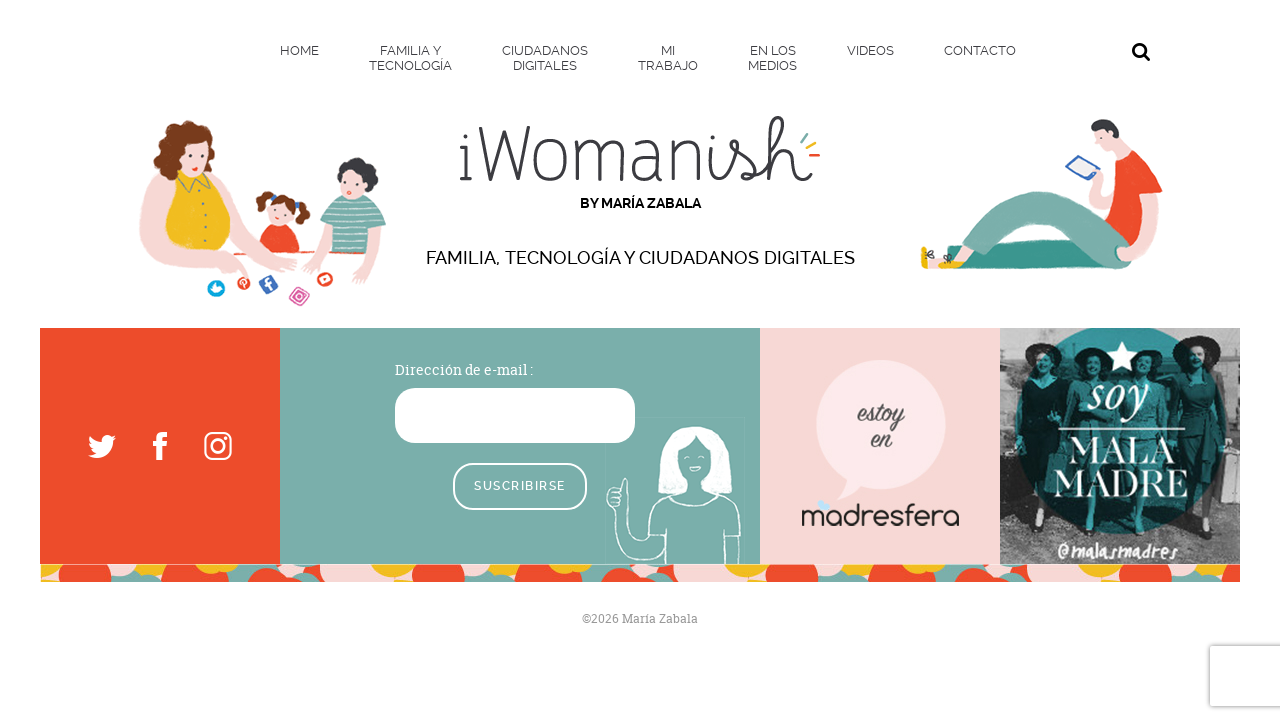

--- FILE ---
content_type: text/html; charset=UTF-8
request_url: https://www.iwomanish.com/pagina-principal/digital-citizenship-institute/
body_size: 8972
content:
<!DOCTYPE html>
<html dir="ltr" lang="es" prefix="og: https://ogp.me/ns#" class="no-js">
<head>
    <title>digital-citizenship-institute | iWomanish</title>
    <meta charset="UTF-8">
  <meta http-equiv="Content-Type" content="text/html; charset=utf-8" />
  <meta name="viewport" content="width=device-width, initial-scale=1">
  <link rel="profile" href="http://gmpg.org/xfn/11">
    <link rel="stylesheet" href="https://www.iwomanish.com/wp-content/themes/iwomanish/assets/css/main.min.css">
  <link rel="stylesheet" href="https://www.iwomanish.com/wp-content/themes/iwomanish/assets/css/other-styles.css">
  <script type="text/javascript" data-cookieconsent="ignore">
	window.dataLayer = window.dataLayer || [];

	function gtag() {
		dataLayer.push(arguments);
	}

	gtag("consent", "default", {
		ad_personalization: "denied",
		ad_storage: "denied",
		ad_user_data: "denied",
		analytics_storage: "denied",
		functionality_storage: "denied",
		personalization_storage: "denied",
		security_storage: "granted",
		wait_for_update: 500,
	});
	gtag("set", "ads_data_redaction", true);
	gtag("set", "url_passthrough", true);
</script>
<script type="text/javascript" data-cookieconsent="ignore">
		(function (w, d, s, l, i) {
		w[l] = w[l] || [];
		w[l].push({'gtm.start': new Date().getTime(), event: 'gtm.js'});
		var f = d.getElementsByTagName(s)[0], j = d.createElement(s), dl = l !== 'dataLayer' ? '&l=' + l : '';
		j.async = true;
		j.src = 'https://www.googletagmanager.com/gtm.js?id=' + i + dl;
		f.parentNode.insertBefore(j, f);
	})(
		window,
		document,
		'script',
		'dataLayer',
		'GTM-K5RCML'
	);
</script>
<script type="text/javascript"
		id="Cookiebot"
		src="https://consent.cookiebot.com/uc.js"
		data-implementation="wp"
		data-cbid="e1fd7d4b-1f1f-4dc3-9467-8219ac811824"
						data-culture="ES"
				data-blockingmode="auto"
	></script>

		<!-- All in One SEO 4.9.3 - aioseo.com -->
	<meta name="robots" content="max-image-preview:large" />
	<link rel="canonical" href="https://www.iwomanish.com/pagina-principal/digital-citizenship-institute/" />
	<meta name="generator" content="All in One SEO (AIOSEO) 4.9.3" />
		<meta property="og:locale" content="es_ES" />
		<meta property="og:site_name" content="iWomanish | Un blog sobre Familia y Tecnología, e-Paternidad y otras cosas" />
		<meta property="og:type" content="article" />
		<meta property="og:title" content="digital-citizenship-institute | iWomanish" />
		<meta property="og:url" content="https://www.iwomanish.com/pagina-principal/digital-citizenship-institute/" />
		<meta property="article:published_time" content="2017-11-28T15:37:24+00:00" />
		<meta property="article:modified_time" content="2017-11-28T15:37:24+00:00" />
		<meta name="twitter:card" content="summary" />
		<meta name="twitter:title" content="digital-citizenship-institute | iWomanish" />
		<script type="application/ld+json" class="aioseo-schema">
			{"@context":"https:\/\/schema.org","@graph":[{"@type":"BreadcrumbList","@id":"https:\/\/www.iwomanish.com\/pagina-principal\/digital-citizenship-institute\/#breadcrumblist","itemListElement":[{"@type":"ListItem","@id":"https:\/\/www.iwomanish.com#listItem","position":1,"name":"Inicio","item":"https:\/\/www.iwomanish.com","nextItem":{"@type":"ListItem","@id":"https:\/\/www.iwomanish.com\/pagina-principal\/digital-citizenship-institute\/#listItem","name":"digital-citizenship-institute"}},{"@type":"ListItem","@id":"https:\/\/www.iwomanish.com\/pagina-principal\/digital-citizenship-institute\/#listItem","position":2,"name":"digital-citizenship-institute","previousItem":{"@type":"ListItem","@id":"https:\/\/www.iwomanish.com#listItem","name":"Inicio"}}]},{"@type":"ItemPage","@id":"https:\/\/www.iwomanish.com\/pagina-principal\/digital-citizenship-institute\/#itempage","url":"https:\/\/www.iwomanish.com\/pagina-principal\/digital-citizenship-institute\/","name":"digital-citizenship-institute | iWomanish","inLanguage":"es-ES","isPartOf":{"@id":"https:\/\/www.iwomanish.com\/#website"},"breadcrumb":{"@id":"https:\/\/www.iwomanish.com\/pagina-principal\/digital-citizenship-institute\/#breadcrumblist"},"author":{"@id":"https:\/\/www.iwomanish.com\/author\/admin_iwomanish\/#author"},"creator":{"@id":"https:\/\/www.iwomanish.com\/author\/admin_iwomanish\/#author"},"datePublished":"2017-11-28T15:37:24+00:00","dateModified":"2017-11-28T15:37:24+00:00"},{"@type":"Organization","@id":"https:\/\/www.iwomanish.com\/#organization","name":"iWomanish","description":"Un blog sobre Familia y Tecnolog\u00eda, e-Paternidad y otras cosas","url":"https:\/\/www.iwomanish.com\/"},{"@type":"Person","@id":"https:\/\/www.iwomanish.com\/author\/admin_iwomanish\/#author","url":"https:\/\/www.iwomanish.com\/author\/admin_iwomanish\/","name":"iWomanish","image":{"@type":"ImageObject","@id":"https:\/\/www.iwomanish.com\/pagina-principal\/digital-citizenship-institute\/#authorImage","url":"https:\/\/secure.gravatar.com\/avatar\/102f34613ec4f10b92907b742ed376b95fc5f5923f0a3a925fee817145daa042?s=96&d=mm&r=g","width":96,"height":96,"caption":"iWomanish"}},{"@type":"WebSite","@id":"https:\/\/www.iwomanish.com\/#website","url":"https:\/\/www.iwomanish.com\/","name":"iWomanish","description":"Un blog sobre Familia y Tecnolog\u00eda, e-Paternidad y otras cosas","inLanguage":"es-ES","publisher":{"@id":"https:\/\/www.iwomanish.com\/#organization"}}]}
		</script>
		<!-- All in One SEO -->

<link rel="alternate" type="application/rss+xml" title="iWomanish &raquo; Comentario digital-citizenship-institute del feed" href="https://www.iwomanish.com/pagina-principal/digital-citizenship-institute/feed/" />
<link rel="alternate" title="oEmbed (JSON)" type="application/json+oembed" href="https://www.iwomanish.com/wp-json/oembed/1.0/embed?url=https%3A%2F%2Fwww.iwomanish.com%2Fpagina-principal%2Fdigital-citizenship-institute%2F" />
<link rel="alternate" title="oEmbed (XML)" type="text/xml+oembed" href="https://www.iwomanish.com/wp-json/oembed/1.0/embed?url=https%3A%2F%2Fwww.iwomanish.com%2Fpagina-principal%2Fdigital-citizenship-institute%2F&#038;format=xml" />
<style id='wp-img-auto-sizes-contain-inline-css' type='text/css'>
img:is([sizes=auto i],[sizes^="auto," i]){contain-intrinsic-size:3000px 1500px}
/*# sourceURL=wp-img-auto-sizes-contain-inline-css */
</style>
<style id='wp-emoji-styles-inline-css' type='text/css'>

	img.wp-smiley, img.emoji {
		display: inline !important;
		border: none !important;
		box-shadow: none !important;
		height: 1em !important;
		width: 1em !important;
		margin: 0 0.07em !important;
		vertical-align: -0.1em !important;
		background: none !important;
		padding: 0 !important;
	}
/*# sourceURL=wp-emoji-styles-inline-css */
</style>
<style id='wp-block-library-inline-css' type='text/css'>
:root{--wp-block-synced-color:#7a00df;--wp-block-synced-color--rgb:122,0,223;--wp-bound-block-color:var(--wp-block-synced-color);--wp-editor-canvas-background:#ddd;--wp-admin-theme-color:#007cba;--wp-admin-theme-color--rgb:0,124,186;--wp-admin-theme-color-darker-10:#006ba1;--wp-admin-theme-color-darker-10--rgb:0,107,160.5;--wp-admin-theme-color-darker-20:#005a87;--wp-admin-theme-color-darker-20--rgb:0,90,135;--wp-admin-border-width-focus:2px}@media (min-resolution:192dpi){:root{--wp-admin-border-width-focus:1.5px}}.wp-element-button{cursor:pointer}:root .has-very-light-gray-background-color{background-color:#eee}:root .has-very-dark-gray-background-color{background-color:#313131}:root .has-very-light-gray-color{color:#eee}:root .has-very-dark-gray-color{color:#313131}:root .has-vivid-green-cyan-to-vivid-cyan-blue-gradient-background{background:linear-gradient(135deg,#00d084,#0693e3)}:root .has-purple-crush-gradient-background{background:linear-gradient(135deg,#34e2e4,#4721fb 50%,#ab1dfe)}:root .has-hazy-dawn-gradient-background{background:linear-gradient(135deg,#faaca8,#dad0ec)}:root .has-subdued-olive-gradient-background{background:linear-gradient(135deg,#fafae1,#67a671)}:root .has-atomic-cream-gradient-background{background:linear-gradient(135deg,#fdd79a,#004a59)}:root .has-nightshade-gradient-background{background:linear-gradient(135deg,#330968,#31cdcf)}:root .has-midnight-gradient-background{background:linear-gradient(135deg,#020381,#2874fc)}:root{--wp--preset--font-size--normal:16px;--wp--preset--font-size--huge:42px}.has-regular-font-size{font-size:1em}.has-larger-font-size{font-size:2.625em}.has-normal-font-size{font-size:var(--wp--preset--font-size--normal)}.has-huge-font-size{font-size:var(--wp--preset--font-size--huge)}.has-text-align-center{text-align:center}.has-text-align-left{text-align:left}.has-text-align-right{text-align:right}.has-fit-text{white-space:nowrap!important}#end-resizable-editor-section{display:none}.aligncenter{clear:both}.items-justified-left{justify-content:flex-start}.items-justified-center{justify-content:center}.items-justified-right{justify-content:flex-end}.items-justified-space-between{justify-content:space-between}.screen-reader-text{border:0;clip-path:inset(50%);height:1px;margin:-1px;overflow:hidden;padding:0;position:absolute;width:1px;word-wrap:normal!important}.screen-reader-text:focus{background-color:#ddd;clip-path:none;color:#444;display:block;font-size:1em;height:auto;left:5px;line-height:normal;padding:15px 23px 14px;text-decoration:none;top:5px;width:auto;z-index:100000}html :where(.has-border-color){border-style:solid}html :where([style*=border-top-color]){border-top-style:solid}html :where([style*=border-right-color]){border-right-style:solid}html :where([style*=border-bottom-color]){border-bottom-style:solid}html :where([style*=border-left-color]){border-left-style:solid}html :where([style*=border-width]){border-style:solid}html :where([style*=border-top-width]){border-top-style:solid}html :where([style*=border-right-width]){border-right-style:solid}html :where([style*=border-bottom-width]){border-bottom-style:solid}html :where([style*=border-left-width]){border-left-style:solid}html :where(img[class*=wp-image-]){height:auto;max-width:100%}:where(figure){margin:0 0 1em}html :where(.is-position-sticky){--wp-admin--admin-bar--position-offset:var(--wp-admin--admin-bar--height,0px)}@media screen and (max-width:600px){html :where(.is-position-sticky){--wp-admin--admin-bar--position-offset:0px}}

/*# sourceURL=wp-block-library-inline-css */
</style><style id='global-styles-inline-css' type='text/css'>
:root{--wp--preset--aspect-ratio--square: 1;--wp--preset--aspect-ratio--4-3: 4/3;--wp--preset--aspect-ratio--3-4: 3/4;--wp--preset--aspect-ratio--3-2: 3/2;--wp--preset--aspect-ratio--2-3: 2/3;--wp--preset--aspect-ratio--16-9: 16/9;--wp--preset--aspect-ratio--9-16: 9/16;--wp--preset--color--black: #000000;--wp--preset--color--cyan-bluish-gray: #abb8c3;--wp--preset--color--white: #ffffff;--wp--preset--color--pale-pink: #f78da7;--wp--preset--color--vivid-red: #cf2e2e;--wp--preset--color--luminous-vivid-orange: #ff6900;--wp--preset--color--luminous-vivid-amber: #fcb900;--wp--preset--color--light-green-cyan: #7bdcb5;--wp--preset--color--vivid-green-cyan: #00d084;--wp--preset--color--pale-cyan-blue: #8ed1fc;--wp--preset--color--vivid-cyan-blue: #0693e3;--wp--preset--color--vivid-purple: #9b51e0;--wp--preset--gradient--vivid-cyan-blue-to-vivid-purple: linear-gradient(135deg,rgb(6,147,227) 0%,rgb(155,81,224) 100%);--wp--preset--gradient--light-green-cyan-to-vivid-green-cyan: linear-gradient(135deg,rgb(122,220,180) 0%,rgb(0,208,130) 100%);--wp--preset--gradient--luminous-vivid-amber-to-luminous-vivid-orange: linear-gradient(135deg,rgb(252,185,0) 0%,rgb(255,105,0) 100%);--wp--preset--gradient--luminous-vivid-orange-to-vivid-red: linear-gradient(135deg,rgb(255,105,0) 0%,rgb(207,46,46) 100%);--wp--preset--gradient--very-light-gray-to-cyan-bluish-gray: linear-gradient(135deg,rgb(238,238,238) 0%,rgb(169,184,195) 100%);--wp--preset--gradient--cool-to-warm-spectrum: linear-gradient(135deg,rgb(74,234,220) 0%,rgb(151,120,209) 20%,rgb(207,42,186) 40%,rgb(238,44,130) 60%,rgb(251,105,98) 80%,rgb(254,248,76) 100%);--wp--preset--gradient--blush-light-purple: linear-gradient(135deg,rgb(255,206,236) 0%,rgb(152,150,240) 100%);--wp--preset--gradient--blush-bordeaux: linear-gradient(135deg,rgb(254,205,165) 0%,rgb(254,45,45) 50%,rgb(107,0,62) 100%);--wp--preset--gradient--luminous-dusk: linear-gradient(135deg,rgb(255,203,112) 0%,rgb(199,81,192) 50%,rgb(65,88,208) 100%);--wp--preset--gradient--pale-ocean: linear-gradient(135deg,rgb(255,245,203) 0%,rgb(182,227,212) 50%,rgb(51,167,181) 100%);--wp--preset--gradient--electric-grass: linear-gradient(135deg,rgb(202,248,128) 0%,rgb(113,206,126) 100%);--wp--preset--gradient--midnight: linear-gradient(135deg,rgb(2,3,129) 0%,rgb(40,116,252) 100%);--wp--preset--font-size--small: 13px;--wp--preset--font-size--medium: 20px;--wp--preset--font-size--large: 36px;--wp--preset--font-size--x-large: 42px;--wp--preset--spacing--20: 0.44rem;--wp--preset--spacing--30: 0.67rem;--wp--preset--spacing--40: 1rem;--wp--preset--spacing--50: 1.5rem;--wp--preset--spacing--60: 2.25rem;--wp--preset--spacing--70: 3.38rem;--wp--preset--spacing--80: 5.06rem;--wp--preset--shadow--natural: 6px 6px 9px rgba(0, 0, 0, 0.2);--wp--preset--shadow--deep: 12px 12px 50px rgba(0, 0, 0, 0.4);--wp--preset--shadow--sharp: 6px 6px 0px rgba(0, 0, 0, 0.2);--wp--preset--shadow--outlined: 6px 6px 0px -3px rgb(255, 255, 255), 6px 6px rgb(0, 0, 0);--wp--preset--shadow--crisp: 6px 6px 0px rgb(0, 0, 0);}:where(.is-layout-flex){gap: 0.5em;}:where(.is-layout-grid){gap: 0.5em;}body .is-layout-flex{display: flex;}.is-layout-flex{flex-wrap: wrap;align-items: center;}.is-layout-flex > :is(*, div){margin: 0;}body .is-layout-grid{display: grid;}.is-layout-grid > :is(*, div){margin: 0;}:where(.wp-block-columns.is-layout-flex){gap: 2em;}:where(.wp-block-columns.is-layout-grid){gap: 2em;}:where(.wp-block-post-template.is-layout-flex){gap: 1.25em;}:where(.wp-block-post-template.is-layout-grid){gap: 1.25em;}.has-black-color{color: var(--wp--preset--color--black) !important;}.has-cyan-bluish-gray-color{color: var(--wp--preset--color--cyan-bluish-gray) !important;}.has-white-color{color: var(--wp--preset--color--white) !important;}.has-pale-pink-color{color: var(--wp--preset--color--pale-pink) !important;}.has-vivid-red-color{color: var(--wp--preset--color--vivid-red) !important;}.has-luminous-vivid-orange-color{color: var(--wp--preset--color--luminous-vivid-orange) !important;}.has-luminous-vivid-amber-color{color: var(--wp--preset--color--luminous-vivid-amber) !important;}.has-light-green-cyan-color{color: var(--wp--preset--color--light-green-cyan) !important;}.has-vivid-green-cyan-color{color: var(--wp--preset--color--vivid-green-cyan) !important;}.has-pale-cyan-blue-color{color: var(--wp--preset--color--pale-cyan-blue) !important;}.has-vivid-cyan-blue-color{color: var(--wp--preset--color--vivid-cyan-blue) !important;}.has-vivid-purple-color{color: var(--wp--preset--color--vivid-purple) !important;}.has-black-background-color{background-color: var(--wp--preset--color--black) !important;}.has-cyan-bluish-gray-background-color{background-color: var(--wp--preset--color--cyan-bluish-gray) !important;}.has-white-background-color{background-color: var(--wp--preset--color--white) !important;}.has-pale-pink-background-color{background-color: var(--wp--preset--color--pale-pink) !important;}.has-vivid-red-background-color{background-color: var(--wp--preset--color--vivid-red) !important;}.has-luminous-vivid-orange-background-color{background-color: var(--wp--preset--color--luminous-vivid-orange) !important;}.has-luminous-vivid-amber-background-color{background-color: var(--wp--preset--color--luminous-vivid-amber) !important;}.has-light-green-cyan-background-color{background-color: var(--wp--preset--color--light-green-cyan) !important;}.has-vivid-green-cyan-background-color{background-color: var(--wp--preset--color--vivid-green-cyan) !important;}.has-pale-cyan-blue-background-color{background-color: var(--wp--preset--color--pale-cyan-blue) !important;}.has-vivid-cyan-blue-background-color{background-color: var(--wp--preset--color--vivid-cyan-blue) !important;}.has-vivid-purple-background-color{background-color: var(--wp--preset--color--vivid-purple) !important;}.has-black-border-color{border-color: var(--wp--preset--color--black) !important;}.has-cyan-bluish-gray-border-color{border-color: var(--wp--preset--color--cyan-bluish-gray) !important;}.has-white-border-color{border-color: var(--wp--preset--color--white) !important;}.has-pale-pink-border-color{border-color: var(--wp--preset--color--pale-pink) !important;}.has-vivid-red-border-color{border-color: var(--wp--preset--color--vivid-red) !important;}.has-luminous-vivid-orange-border-color{border-color: var(--wp--preset--color--luminous-vivid-orange) !important;}.has-luminous-vivid-amber-border-color{border-color: var(--wp--preset--color--luminous-vivid-amber) !important;}.has-light-green-cyan-border-color{border-color: var(--wp--preset--color--light-green-cyan) !important;}.has-vivid-green-cyan-border-color{border-color: var(--wp--preset--color--vivid-green-cyan) !important;}.has-pale-cyan-blue-border-color{border-color: var(--wp--preset--color--pale-cyan-blue) !important;}.has-vivid-cyan-blue-border-color{border-color: var(--wp--preset--color--vivid-cyan-blue) !important;}.has-vivid-purple-border-color{border-color: var(--wp--preset--color--vivid-purple) !important;}.has-vivid-cyan-blue-to-vivid-purple-gradient-background{background: var(--wp--preset--gradient--vivid-cyan-blue-to-vivid-purple) !important;}.has-light-green-cyan-to-vivid-green-cyan-gradient-background{background: var(--wp--preset--gradient--light-green-cyan-to-vivid-green-cyan) !important;}.has-luminous-vivid-amber-to-luminous-vivid-orange-gradient-background{background: var(--wp--preset--gradient--luminous-vivid-amber-to-luminous-vivid-orange) !important;}.has-luminous-vivid-orange-to-vivid-red-gradient-background{background: var(--wp--preset--gradient--luminous-vivid-orange-to-vivid-red) !important;}.has-very-light-gray-to-cyan-bluish-gray-gradient-background{background: var(--wp--preset--gradient--very-light-gray-to-cyan-bluish-gray) !important;}.has-cool-to-warm-spectrum-gradient-background{background: var(--wp--preset--gradient--cool-to-warm-spectrum) !important;}.has-blush-light-purple-gradient-background{background: var(--wp--preset--gradient--blush-light-purple) !important;}.has-blush-bordeaux-gradient-background{background: var(--wp--preset--gradient--blush-bordeaux) !important;}.has-luminous-dusk-gradient-background{background: var(--wp--preset--gradient--luminous-dusk) !important;}.has-pale-ocean-gradient-background{background: var(--wp--preset--gradient--pale-ocean) !important;}.has-electric-grass-gradient-background{background: var(--wp--preset--gradient--electric-grass) !important;}.has-midnight-gradient-background{background: var(--wp--preset--gradient--midnight) !important;}.has-small-font-size{font-size: var(--wp--preset--font-size--small) !important;}.has-medium-font-size{font-size: var(--wp--preset--font-size--medium) !important;}.has-large-font-size{font-size: var(--wp--preset--font-size--large) !important;}.has-x-large-font-size{font-size: var(--wp--preset--font-size--x-large) !important;}
/*# sourceURL=global-styles-inline-css */
</style>

<style id='classic-theme-styles-inline-css' type='text/css'>
/*! This file is auto-generated */
.wp-block-button__link{color:#fff;background-color:#32373c;border-radius:9999px;box-shadow:none;text-decoration:none;padding:calc(.667em + 2px) calc(1.333em + 2px);font-size:1.125em}.wp-block-file__button{background:#32373c;color:#fff;text-decoration:none}
/*# sourceURL=/wp-includes/css/classic-themes.min.css */
</style>
<link rel='stylesheet' id='contact-form-7-css' href='https://www.iwomanish.com/wp-content/plugins/contact-form-7/includes/css/styles.css?ver=6.0.5' type='text/css' media='all' />
<link rel='stylesheet' id='symple_shortcode_styles-css' href='https://www.iwomanish.com/wp-content/plugins/symple-shortcodes/shortcodes/css/symple_shortcodes_styles.css?ver=6.9' type='text/css' media='all' />
<link rel='stylesheet' id='wp-pagenavi-css' href='https://www.iwomanish.com/wp-content/plugins/wp-pagenavi/pagenavi-css.css?ver=2.70' type='text/css' media='all' />
<script type="text/javascript" src="https://www.iwomanish.com/wp-includes/js/jquery/jquery.min.js?ver=3.7.1" id="jquery-core-js"></script>
<script type="text/javascript" src="https://www.iwomanish.com/wp-includes/js/jquery/jquery-migrate.min.js?ver=3.4.1" id="jquery-migrate-js"></script>
<script type="text/javascript" src="https://www.iwomanish.com/wp-content/plugins/mailchimp-widget/js/mailchimp-widget-min.js?ver=6.9" id="ns-mc-widget-js"></script>
<link rel="https://api.w.org/" href="https://www.iwomanish.com/wp-json/" /><link rel="alternate" title="JSON" type="application/json" href="https://www.iwomanish.com/wp-json/wp/v2/media/6591" /><link rel="EditURI" type="application/rsd+xml" title="RSD" href="https://www.iwomanish.com/xmlrpc.php?rsd" />
<meta name="generator" content="WordPress 6.9" />
<link rel='shortlink' href='https://www.iwomanish.com/?p=6591' />
<link rel="icon" href="https://www.iwomanish.com/wp-content/uploads/2017/12/favicon-150x150-150x150.png" sizes="32x32" />
<link rel="icon" href="https://www.iwomanish.com/wp-content/uploads/2017/12/favicon-150x150.png" sizes="192x192" />
<link rel="apple-touch-icon" href="https://www.iwomanish.com/wp-content/uploads/2017/12/favicon-150x150.png" />
<meta name="msapplication-TileImage" content="https://www.iwomanish.com/wp-content/uploads/2017/12/favicon-150x150.png" />
		<style type="text/css" id="wp-custom-css">
			article ol li {
    margin: 10px 0px !important;
}

article {
	line-height:1.5;
}

article h2{
	font-size: 25px;
}

article h5{
	font-size: 16px;
	color:#EC4B2A;
	font-weight: bold;
	margin: 25px 0px 10px 0px;
	
}		</style>
		  
</head>
<body class="attachment wp-singular attachment-template-default attachmentid-6591 attachment-png wp-theme-iwomanish symple-shortcodes  symple-shortcodes-responsive">
  
<main class="wrapper">
 <!--aside class="social-aside">
      <a href="#" class="close"><span aria-hidden="true">&times;</span></a>
      <div class="profile">
              <img src="https://www.iwomanish.com/wp-content/uploads/2021/03/MariaZabalaii.jpg" alt="" />
            <h2 class="name">MARÍA ZABALA</h2>
      
      
      </div>
      

    </aside-->
    <header class="main-header">
      <div class="menu">
        <div class="container">
          <nav class="main-nav">
            <ul>
              <li><a href="https://www.iwomanish.com/"><span>HOME</span></a></li>
              <!--li><a href="https://www.iwomanish.com/al-dia/"><span>AL DÍA</span></a></li-->
              <li class="dropdown">
                <a href="https://www.iwomanish.com/familia-y-tecnologia/"><span>FAMILIA Y TECNOLOGÍA</span></a>
                <ul>
					<li><a href="https://www.iwomanish.com/familia-y-tecnologia/"><span>Últimas entradas</span></a></li>
				<li><a href="https://www.iwomanish.com/sobre-familia-y-tecnologia/"><span>Sobre familia y tecnología</span></a></li>
					<li><a href="https://www.iwomanish.com/ser-padres-en-la-era-digital"><span>Ser padres en la era digital</span></a></li>
                  
                  <!--li><a href="https://www.iwomanish.com/ser-padres-on-y-off"><span>Ser padres on y off</span></a></li>
                  <li><a href="https://www.iwomanish.com/control-parental"><span>Control parental</span></a></li>
                  <li><a href="https://www.iwomanish.com/econtrato-irules"><span>eContrato - iRules </span></a></li-->
                </ul>
              </li>
              <li class="dropdown">
                <a href="https://www.iwomanish.com/ciudadanos-digitales/"><span>CIUDADANOS DIGITALES</span></a>
                <ul>
                  <li><a href="https://www.iwomanish.com/ciudadanos-digitales/"><span>Últimas entradas</span></a></li>
					<li><a href="https://www.iwomanish.com/no-es-la-tecla"><span>No es la tecla, es la persona</span></a></li>
                  <li><a href="https://www.iwomanish.com/digcit"><span>#DigCit</span></a></li>
                  <li><a href="https://www.iwomanish.com/alfabetizacion-digital"><span>Alfabetización Digital</span></a></li>
                </ul>
              </li>
              <li class="dropdown">
                <a href="https://www.iwomanish.com/mi-trabajo/"><span>MI TRABAJO</span></a>
                <ul>
           			<li><a href="https://www.iwomanish.com/moi-misma"><span>Sobre mí</span></a></li>
					<li><a href="https://www.iwomanish.com/talleres-y-eventos"><span>Talleres y eventos</span></a></li>
					
                  <li><a href="https://www.iwomanish.com/hablamos"><span>¿Hablamos?</span></a></li>
                </ul>
				  
              </li>
			 <li><a href="https://www.iwomanish.com/presencia-en-medios"><span>EN LOS MEDIOS</span></a></li>
             <li><a href="https://www.iwomanish.com/videos-y-podcast"><span>VIDEOS</span></a></li>
			<li><a href="https://www.iwomanish.com/contacto"><span>CONTACTO</span></a></li>
            </ul>
          </nav>
          <div class="right-nav">
            <ul>
              <li><span class="icon icon-search searchTrig"></span></li>
              <!--li><a href="javascript:;"><span class="icon icon-share"></span></a></li-->
            </ul>
          </div>
          <div class="ctrl-nav">
            <span></span>
            <span></span>
            <span></span>
          </div>
          <div class="searchField">
            <form role="search" method="post" class="searchFieldForm search-form" action="https://www.iwomanish.com/busqueda">
              <input type="search"  value="" name="search" >
              <input type="submit" value="Buscar">
            </form>
        </div>
        </div>
      </div>
      <div class="description">
        <img src="https://www.iwomanish.com/wp-content/themes/iwomanish/assets/img/ilustraciones_iwomanish_2.gif" alt="" class="image-left">
        <img src="https://www.iwomanish.com/wp-content/themes/iwomanish/assets/img/ilustraciones_iwomanish_1.gif" alt="" class="image-right">
        <div class="container">
          <div class="logo">
            <a href="https://www.iwomanish.com"><img src="https://www.iwomanish.com/wp-content/themes/iwomanish/assets/img/iwomanish.svg" alt=""></a>
            <span>BY MARÍA ZABALA</span>
          </div>
          <h1 class="title">FAMILIA, TECNOLOGÍA Y CIUDADANOS DIGITALES</h1>
        </div>
      </div>
    </header>
    <section class="main-content">
    </section>
    <footer class="main-footer">
      <div class="container">
        <div class="footer-content">
          <div class="share">
            <ul>
              <li><a href="https://twitter.com/iWomanish" target="_blank"><span class="icon icon-twitter"></span></a></li>
              <li><a href="https://www.facebook.com/iWomanish/" target="_blank"><span class="icon icon-facebook" target="_blank"></span></a></li>
              <li><a href="https://www.instagram.com/mzabala/" target="_blank"><span class="icon icon-instagram"></span></a></li>
            </ul>
          </div>
          <div class="suscribe">
            <img src="https://www.iwomanish.com/wp-content/themes/iwomanish/assets/img/ilustraciones_iwomanish_7.gif" alt="">
                        
            <aside id="ns_widget_mailchimp-2" class="widget widget_ns_mailchimp"><h2 class="widget-title"></h2>	
				<form action="/pagina-principal/digital-citizenship-institute/" id="ns_widget_mailchimp_form-2" method="post">
																<input type="hidden" name="ns_mc_number" value="2" />
						<label for="ns_widget_mailchimp-email-2">Dirección de e-mail :</label>
						<input id="ns_widget_mailchimp-email-2" type="text" name="ns_widget_mailchimp_email" />
						<input class="button" type="submit" name="SUSCRIBIRSE" value="SUSCRIBIRSE" />
					</form>
						<script>jQuery('#ns_widget_mailchimp_form-2').ns_mc_widget({"url" : "/index.php", "cookie_id" : "ns_widget_mailchimp-2", "cookie_value" : "c35b89d8d25791d3de019d43a9627085", "loader_graphic" : "https://www.iwomanish.com/wp-content/plugins/mailchimp-widget/images/ajax-loader.gif"}); </script>
				</aside>            
                        
          </div>
          <div class="advertising">
            <a href="https://madresfera.com/" target="_blank"><img src="https://www.iwomanish.com/wp-content/themes/iwomanish/assets/img/footerAD01.jpg" alt=""></a>
          </div>
          
            <div class="advertising">
              <a href="https://clubdemalasmadres.com/" target="_blank"><img src="https://www.iwomanish.com/wp-content/themes/iwomanish/assets/img/footerAD02.jpg" alt=""> </a>
            </div>
         
        </div>
        <div class="copy"> &copy;2026 María Zabala</div>
      </div>
    </footer>
  </main>
  <script src="https://www.iwomanish.com/wp-content/themes/iwomanish/assets/js/app.min.js"></script>
  <script src="https://www.iwomanish.com/wp-content/themes/iwomanish/assets/js/addscripts.js"></script>
<script type="speculationrules">
{"prefetch":[{"source":"document","where":{"and":[{"href_matches":"/*"},{"not":{"href_matches":["/wp-*.php","/wp-admin/*","/wp-content/uploads/*","/wp-content/*","/wp-content/plugins/*","/wp-content/themes/iwomanish/*","/*\\?(.+)"]}},{"not":{"selector_matches":"a[rel~=\"nofollow\"]"}},{"not":{"selector_matches":".no-prefetch, .no-prefetch a"}}]},"eagerness":"conservative"}]}
</script>
<script type="text/javascript" src="https://www.iwomanish.com/wp-includes/js/dist/hooks.min.js?ver=dd5603f07f9220ed27f1" id="wp-hooks-js"></script>
<script type="text/javascript" src="https://www.iwomanish.com/wp-includes/js/dist/i18n.min.js?ver=c26c3dc7bed366793375" id="wp-i18n-js"></script>
<script type="text/javascript" id="wp-i18n-js-after">
/* <![CDATA[ */
wp.i18n.setLocaleData( { 'text direction\u0004ltr': [ 'ltr' ] } );
//# sourceURL=wp-i18n-js-after
/* ]]> */
</script>
<script type="text/javascript" src="https://www.iwomanish.com/wp-content/plugins/contact-form-7/includes/swv/js/index.js?ver=6.0.5" id="swv-js"></script>
<script type="text/javascript" id="contact-form-7-js-translations">
/* <![CDATA[ */
( function( domain, translations ) {
	var localeData = translations.locale_data[ domain ] || translations.locale_data.messages;
	localeData[""].domain = domain;
	wp.i18n.setLocaleData( localeData, domain );
} )( "contact-form-7", {"translation-revision-date":"2025-02-18 08:30:17+0000","generator":"GlotPress\/4.0.1","domain":"messages","locale_data":{"messages":{"":{"domain":"messages","plural-forms":"nplurals=2; plural=n != 1;","lang":"es"},"This contact form is placed in the wrong place.":["Este formulario de contacto est\u00e1 situado en el lugar incorrecto."],"Error:":["Error:"]}},"comment":{"reference":"includes\/js\/index.js"}} );
//# sourceURL=contact-form-7-js-translations
/* ]]> */
</script>
<script type="text/javascript" id="contact-form-7-js-before">
/* <![CDATA[ */
var wpcf7 = {
    "api": {
        "root": "https:\/\/www.iwomanish.com\/wp-json\/",
        "namespace": "contact-form-7\/v1"
    }
};
//# sourceURL=contact-form-7-js-before
/* ]]> */
</script>
<script type="text/javascript" src="https://www.iwomanish.com/wp-content/plugins/contact-form-7/includes/js/index.js?ver=6.0.5" id="contact-form-7-js"></script>
<script type="text/javascript" src="https://www.google.com/recaptcha/api.js?render=6LcfnrIdAAAAABU5HXP8hxxyRt6-AjlSKt0yPbsx&amp;ver=3.0" id="google-recaptcha-js"></script>
<script type="text/javascript" src="https://www.iwomanish.com/wp-includes/js/dist/vendor/wp-polyfill.min.js?ver=3.15.0" id="wp-polyfill-js"></script>
<script type="text/javascript" id="wpcf7-recaptcha-js-before">
/* <![CDATA[ */
var wpcf7_recaptcha = {
    "sitekey": "6LcfnrIdAAAAABU5HXP8hxxyRt6-AjlSKt0yPbsx",
    "actions": {
        "homepage": "homepage",
        "contactform": "contactform"
    }
};
//# sourceURL=wpcf7-recaptcha-js-before
/* ]]> */
</script>
<script type="text/javascript" src="https://www.iwomanish.com/wp-content/plugins/contact-form-7/modules/recaptcha/index.js?ver=6.0.5" id="wpcf7-recaptcha-js"></script>
<script id="wp-emoji-settings" type="application/json">
{"baseUrl":"https://s.w.org/images/core/emoji/17.0.2/72x72/","ext":".png","svgUrl":"https://s.w.org/images/core/emoji/17.0.2/svg/","svgExt":".svg","source":{"concatemoji":"https://www.iwomanish.com/wp-includes/js/wp-emoji-release.min.js?ver=6.9"}}
</script>
<script type="module">
/* <![CDATA[ */
/*! This file is auto-generated */
const a=JSON.parse(document.getElementById("wp-emoji-settings").textContent),o=(window._wpemojiSettings=a,"wpEmojiSettingsSupports"),s=["flag","emoji"];function i(e){try{var t={supportTests:e,timestamp:(new Date).valueOf()};sessionStorage.setItem(o,JSON.stringify(t))}catch(e){}}function c(e,t,n){e.clearRect(0,0,e.canvas.width,e.canvas.height),e.fillText(t,0,0);t=new Uint32Array(e.getImageData(0,0,e.canvas.width,e.canvas.height).data);e.clearRect(0,0,e.canvas.width,e.canvas.height),e.fillText(n,0,0);const a=new Uint32Array(e.getImageData(0,0,e.canvas.width,e.canvas.height).data);return t.every((e,t)=>e===a[t])}function p(e,t){e.clearRect(0,0,e.canvas.width,e.canvas.height),e.fillText(t,0,0);var n=e.getImageData(16,16,1,1);for(let e=0;e<n.data.length;e++)if(0!==n.data[e])return!1;return!0}function u(e,t,n,a){switch(t){case"flag":return n(e,"\ud83c\udff3\ufe0f\u200d\u26a7\ufe0f","\ud83c\udff3\ufe0f\u200b\u26a7\ufe0f")?!1:!n(e,"\ud83c\udde8\ud83c\uddf6","\ud83c\udde8\u200b\ud83c\uddf6")&&!n(e,"\ud83c\udff4\udb40\udc67\udb40\udc62\udb40\udc65\udb40\udc6e\udb40\udc67\udb40\udc7f","\ud83c\udff4\u200b\udb40\udc67\u200b\udb40\udc62\u200b\udb40\udc65\u200b\udb40\udc6e\u200b\udb40\udc67\u200b\udb40\udc7f");case"emoji":return!a(e,"\ud83e\u1fac8")}return!1}function f(e,t,n,a){let r;const o=(r="undefined"!=typeof WorkerGlobalScope&&self instanceof WorkerGlobalScope?new OffscreenCanvas(300,150):document.createElement("canvas")).getContext("2d",{willReadFrequently:!0}),s=(o.textBaseline="top",o.font="600 32px Arial",{});return e.forEach(e=>{s[e]=t(o,e,n,a)}),s}function r(e){var t=document.createElement("script");t.src=e,t.defer=!0,document.head.appendChild(t)}a.supports={everything:!0,everythingExceptFlag:!0},new Promise(t=>{let n=function(){try{var e=JSON.parse(sessionStorage.getItem(o));if("object"==typeof e&&"number"==typeof e.timestamp&&(new Date).valueOf()<e.timestamp+604800&&"object"==typeof e.supportTests)return e.supportTests}catch(e){}return null}();if(!n){if("undefined"!=typeof Worker&&"undefined"!=typeof OffscreenCanvas&&"undefined"!=typeof URL&&URL.createObjectURL&&"undefined"!=typeof Blob)try{var e="postMessage("+f.toString()+"("+[JSON.stringify(s),u.toString(),c.toString(),p.toString()].join(",")+"));",a=new Blob([e],{type:"text/javascript"});const r=new Worker(URL.createObjectURL(a),{name:"wpTestEmojiSupports"});return void(r.onmessage=e=>{i(n=e.data),r.terminate(),t(n)})}catch(e){}i(n=f(s,u,c,p))}t(n)}).then(e=>{for(const n in e)a.supports[n]=e[n],a.supports.everything=a.supports.everything&&a.supports[n],"flag"!==n&&(a.supports.everythingExceptFlag=a.supports.everythingExceptFlag&&a.supports[n]);var t;a.supports.everythingExceptFlag=a.supports.everythingExceptFlag&&!a.supports.flag,a.supports.everything||((t=a.source||{}).concatemoji?r(t.concatemoji):t.wpemoji&&t.twemoji&&(r(t.twemoji),r(t.wpemoji)))});
//# sourceURL=https://www.iwomanish.com/wp-includes/js/wp-emoji-loader.min.js
/* ]]> */
</script>
</body>
</html>


--- FILE ---
content_type: text/html; charset=utf-8
request_url: https://www.google.com/recaptcha/api2/anchor?ar=1&k=6LcfnrIdAAAAABU5HXP8hxxyRt6-AjlSKt0yPbsx&co=aHR0cHM6Ly93d3cuaXdvbWFuaXNoLmNvbTo0NDM.&hl=en&v=9TiwnJFHeuIw_s0wSd3fiKfN&size=invisible&anchor-ms=20000&execute-ms=30000&cb=abcpprqcptv7
body_size: 48303
content:
<!DOCTYPE HTML><html dir="ltr" lang="en"><head><meta http-equiv="Content-Type" content="text/html; charset=UTF-8">
<meta http-equiv="X-UA-Compatible" content="IE=edge">
<title>reCAPTCHA</title>
<style type="text/css">
/* cyrillic-ext */
@font-face {
  font-family: 'Roboto';
  font-style: normal;
  font-weight: 400;
  font-stretch: 100%;
  src: url(//fonts.gstatic.com/s/roboto/v48/KFO7CnqEu92Fr1ME7kSn66aGLdTylUAMa3GUBHMdazTgWw.woff2) format('woff2');
  unicode-range: U+0460-052F, U+1C80-1C8A, U+20B4, U+2DE0-2DFF, U+A640-A69F, U+FE2E-FE2F;
}
/* cyrillic */
@font-face {
  font-family: 'Roboto';
  font-style: normal;
  font-weight: 400;
  font-stretch: 100%;
  src: url(//fonts.gstatic.com/s/roboto/v48/KFO7CnqEu92Fr1ME7kSn66aGLdTylUAMa3iUBHMdazTgWw.woff2) format('woff2');
  unicode-range: U+0301, U+0400-045F, U+0490-0491, U+04B0-04B1, U+2116;
}
/* greek-ext */
@font-face {
  font-family: 'Roboto';
  font-style: normal;
  font-weight: 400;
  font-stretch: 100%;
  src: url(//fonts.gstatic.com/s/roboto/v48/KFO7CnqEu92Fr1ME7kSn66aGLdTylUAMa3CUBHMdazTgWw.woff2) format('woff2');
  unicode-range: U+1F00-1FFF;
}
/* greek */
@font-face {
  font-family: 'Roboto';
  font-style: normal;
  font-weight: 400;
  font-stretch: 100%;
  src: url(//fonts.gstatic.com/s/roboto/v48/KFO7CnqEu92Fr1ME7kSn66aGLdTylUAMa3-UBHMdazTgWw.woff2) format('woff2');
  unicode-range: U+0370-0377, U+037A-037F, U+0384-038A, U+038C, U+038E-03A1, U+03A3-03FF;
}
/* math */
@font-face {
  font-family: 'Roboto';
  font-style: normal;
  font-weight: 400;
  font-stretch: 100%;
  src: url(//fonts.gstatic.com/s/roboto/v48/KFO7CnqEu92Fr1ME7kSn66aGLdTylUAMawCUBHMdazTgWw.woff2) format('woff2');
  unicode-range: U+0302-0303, U+0305, U+0307-0308, U+0310, U+0312, U+0315, U+031A, U+0326-0327, U+032C, U+032F-0330, U+0332-0333, U+0338, U+033A, U+0346, U+034D, U+0391-03A1, U+03A3-03A9, U+03B1-03C9, U+03D1, U+03D5-03D6, U+03F0-03F1, U+03F4-03F5, U+2016-2017, U+2034-2038, U+203C, U+2040, U+2043, U+2047, U+2050, U+2057, U+205F, U+2070-2071, U+2074-208E, U+2090-209C, U+20D0-20DC, U+20E1, U+20E5-20EF, U+2100-2112, U+2114-2115, U+2117-2121, U+2123-214F, U+2190, U+2192, U+2194-21AE, U+21B0-21E5, U+21F1-21F2, U+21F4-2211, U+2213-2214, U+2216-22FF, U+2308-230B, U+2310, U+2319, U+231C-2321, U+2336-237A, U+237C, U+2395, U+239B-23B7, U+23D0, U+23DC-23E1, U+2474-2475, U+25AF, U+25B3, U+25B7, U+25BD, U+25C1, U+25CA, U+25CC, U+25FB, U+266D-266F, U+27C0-27FF, U+2900-2AFF, U+2B0E-2B11, U+2B30-2B4C, U+2BFE, U+3030, U+FF5B, U+FF5D, U+1D400-1D7FF, U+1EE00-1EEFF;
}
/* symbols */
@font-face {
  font-family: 'Roboto';
  font-style: normal;
  font-weight: 400;
  font-stretch: 100%;
  src: url(//fonts.gstatic.com/s/roboto/v48/KFO7CnqEu92Fr1ME7kSn66aGLdTylUAMaxKUBHMdazTgWw.woff2) format('woff2');
  unicode-range: U+0001-000C, U+000E-001F, U+007F-009F, U+20DD-20E0, U+20E2-20E4, U+2150-218F, U+2190, U+2192, U+2194-2199, U+21AF, U+21E6-21F0, U+21F3, U+2218-2219, U+2299, U+22C4-22C6, U+2300-243F, U+2440-244A, U+2460-24FF, U+25A0-27BF, U+2800-28FF, U+2921-2922, U+2981, U+29BF, U+29EB, U+2B00-2BFF, U+4DC0-4DFF, U+FFF9-FFFB, U+10140-1018E, U+10190-1019C, U+101A0, U+101D0-101FD, U+102E0-102FB, U+10E60-10E7E, U+1D2C0-1D2D3, U+1D2E0-1D37F, U+1F000-1F0FF, U+1F100-1F1AD, U+1F1E6-1F1FF, U+1F30D-1F30F, U+1F315, U+1F31C, U+1F31E, U+1F320-1F32C, U+1F336, U+1F378, U+1F37D, U+1F382, U+1F393-1F39F, U+1F3A7-1F3A8, U+1F3AC-1F3AF, U+1F3C2, U+1F3C4-1F3C6, U+1F3CA-1F3CE, U+1F3D4-1F3E0, U+1F3ED, U+1F3F1-1F3F3, U+1F3F5-1F3F7, U+1F408, U+1F415, U+1F41F, U+1F426, U+1F43F, U+1F441-1F442, U+1F444, U+1F446-1F449, U+1F44C-1F44E, U+1F453, U+1F46A, U+1F47D, U+1F4A3, U+1F4B0, U+1F4B3, U+1F4B9, U+1F4BB, U+1F4BF, U+1F4C8-1F4CB, U+1F4D6, U+1F4DA, U+1F4DF, U+1F4E3-1F4E6, U+1F4EA-1F4ED, U+1F4F7, U+1F4F9-1F4FB, U+1F4FD-1F4FE, U+1F503, U+1F507-1F50B, U+1F50D, U+1F512-1F513, U+1F53E-1F54A, U+1F54F-1F5FA, U+1F610, U+1F650-1F67F, U+1F687, U+1F68D, U+1F691, U+1F694, U+1F698, U+1F6AD, U+1F6B2, U+1F6B9-1F6BA, U+1F6BC, U+1F6C6-1F6CF, U+1F6D3-1F6D7, U+1F6E0-1F6EA, U+1F6F0-1F6F3, U+1F6F7-1F6FC, U+1F700-1F7FF, U+1F800-1F80B, U+1F810-1F847, U+1F850-1F859, U+1F860-1F887, U+1F890-1F8AD, U+1F8B0-1F8BB, U+1F8C0-1F8C1, U+1F900-1F90B, U+1F93B, U+1F946, U+1F984, U+1F996, U+1F9E9, U+1FA00-1FA6F, U+1FA70-1FA7C, U+1FA80-1FA89, U+1FA8F-1FAC6, U+1FACE-1FADC, U+1FADF-1FAE9, U+1FAF0-1FAF8, U+1FB00-1FBFF;
}
/* vietnamese */
@font-face {
  font-family: 'Roboto';
  font-style: normal;
  font-weight: 400;
  font-stretch: 100%;
  src: url(//fonts.gstatic.com/s/roboto/v48/KFO7CnqEu92Fr1ME7kSn66aGLdTylUAMa3OUBHMdazTgWw.woff2) format('woff2');
  unicode-range: U+0102-0103, U+0110-0111, U+0128-0129, U+0168-0169, U+01A0-01A1, U+01AF-01B0, U+0300-0301, U+0303-0304, U+0308-0309, U+0323, U+0329, U+1EA0-1EF9, U+20AB;
}
/* latin-ext */
@font-face {
  font-family: 'Roboto';
  font-style: normal;
  font-weight: 400;
  font-stretch: 100%;
  src: url(//fonts.gstatic.com/s/roboto/v48/KFO7CnqEu92Fr1ME7kSn66aGLdTylUAMa3KUBHMdazTgWw.woff2) format('woff2');
  unicode-range: U+0100-02BA, U+02BD-02C5, U+02C7-02CC, U+02CE-02D7, U+02DD-02FF, U+0304, U+0308, U+0329, U+1D00-1DBF, U+1E00-1E9F, U+1EF2-1EFF, U+2020, U+20A0-20AB, U+20AD-20C0, U+2113, U+2C60-2C7F, U+A720-A7FF;
}
/* latin */
@font-face {
  font-family: 'Roboto';
  font-style: normal;
  font-weight: 400;
  font-stretch: 100%;
  src: url(//fonts.gstatic.com/s/roboto/v48/KFO7CnqEu92Fr1ME7kSn66aGLdTylUAMa3yUBHMdazQ.woff2) format('woff2');
  unicode-range: U+0000-00FF, U+0131, U+0152-0153, U+02BB-02BC, U+02C6, U+02DA, U+02DC, U+0304, U+0308, U+0329, U+2000-206F, U+20AC, U+2122, U+2191, U+2193, U+2212, U+2215, U+FEFF, U+FFFD;
}
/* cyrillic-ext */
@font-face {
  font-family: 'Roboto';
  font-style: normal;
  font-weight: 500;
  font-stretch: 100%;
  src: url(//fonts.gstatic.com/s/roboto/v48/KFO7CnqEu92Fr1ME7kSn66aGLdTylUAMa3GUBHMdazTgWw.woff2) format('woff2');
  unicode-range: U+0460-052F, U+1C80-1C8A, U+20B4, U+2DE0-2DFF, U+A640-A69F, U+FE2E-FE2F;
}
/* cyrillic */
@font-face {
  font-family: 'Roboto';
  font-style: normal;
  font-weight: 500;
  font-stretch: 100%;
  src: url(//fonts.gstatic.com/s/roboto/v48/KFO7CnqEu92Fr1ME7kSn66aGLdTylUAMa3iUBHMdazTgWw.woff2) format('woff2');
  unicode-range: U+0301, U+0400-045F, U+0490-0491, U+04B0-04B1, U+2116;
}
/* greek-ext */
@font-face {
  font-family: 'Roboto';
  font-style: normal;
  font-weight: 500;
  font-stretch: 100%;
  src: url(//fonts.gstatic.com/s/roboto/v48/KFO7CnqEu92Fr1ME7kSn66aGLdTylUAMa3CUBHMdazTgWw.woff2) format('woff2');
  unicode-range: U+1F00-1FFF;
}
/* greek */
@font-face {
  font-family: 'Roboto';
  font-style: normal;
  font-weight: 500;
  font-stretch: 100%;
  src: url(//fonts.gstatic.com/s/roboto/v48/KFO7CnqEu92Fr1ME7kSn66aGLdTylUAMa3-UBHMdazTgWw.woff2) format('woff2');
  unicode-range: U+0370-0377, U+037A-037F, U+0384-038A, U+038C, U+038E-03A1, U+03A3-03FF;
}
/* math */
@font-face {
  font-family: 'Roboto';
  font-style: normal;
  font-weight: 500;
  font-stretch: 100%;
  src: url(//fonts.gstatic.com/s/roboto/v48/KFO7CnqEu92Fr1ME7kSn66aGLdTylUAMawCUBHMdazTgWw.woff2) format('woff2');
  unicode-range: U+0302-0303, U+0305, U+0307-0308, U+0310, U+0312, U+0315, U+031A, U+0326-0327, U+032C, U+032F-0330, U+0332-0333, U+0338, U+033A, U+0346, U+034D, U+0391-03A1, U+03A3-03A9, U+03B1-03C9, U+03D1, U+03D5-03D6, U+03F0-03F1, U+03F4-03F5, U+2016-2017, U+2034-2038, U+203C, U+2040, U+2043, U+2047, U+2050, U+2057, U+205F, U+2070-2071, U+2074-208E, U+2090-209C, U+20D0-20DC, U+20E1, U+20E5-20EF, U+2100-2112, U+2114-2115, U+2117-2121, U+2123-214F, U+2190, U+2192, U+2194-21AE, U+21B0-21E5, U+21F1-21F2, U+21F4-2211, U+2213-2214, U+2216-22FF, U+2308-230B, U+2310, U+2319, U+231C-2321, U+2336-237A, U+237C, U+2395, U+239B-23B7, U+23D0, U+23DC-23E1, U+2474-2475, U+25AF, U+25B3, U+25B7, U+25BD, U+25C1, U+25CA, U+25CC, U+25FB, U+266D-266F, U+27C0-27FF, U+2900-2AFF, U+2B0E-2B11, U+2B30-2B4C, U+2BFE, U+3030, U+FF5B, U+FF5D, U+1D400-1D7FF, U+1EE00-1EEFF;
}
/* symbols */
@font-face {
  font-family: 'Roboto';
  font-style: normal;
  font-weight: 500;
  font-stretch: 100%;
  src: url(//fonts.gstatic.com/s/roboto/v48/KFO7CnqEu92Fr1ME7kSn66aGLdTylUAMaxKUBHMdazTgWw.woff2) format('woff2');
  unicode-range: U+0001-000C, U+000E-001F, U+007F-009F, U+20DD-20E0, U+20E2-20E4, U+2150-218F, U+2190, U+2192, U+2194-2199, U+21AF, U+21E6-21F0, U+21F3, U+2218-2219, U+2299, U+22C4-22C6, U+2300-243F, U+2440-244A, U+2460-24FF, U+25A0-27BF, U+2800-28FF, U+2921-2922, U+2981, U+29BF, U+29EB, U+2B00-2BFF, U+4DC0-4DFF, U+FFF9-FFFB, U+10140-1018E, U+10190-1019C, U+101A0, U+101D0-101FD, U+102E0-102FB, U+10E60-10E7E, U+1D2C0-1D2D3, U+1D2E0-1D37F, U+1F000-1F0FF, U+1F100-1F1AD, U+1F1E6-1F1FF, U+1F30D-1F30F, U+1F315, U+1F31C, U+1F31E, U+1F320-1F32C, U+1F336, U+1F378, U+1F37D, U+1F382, U+1F393-1F39F, U+1F3A7-1F3A8, U+1F3AC-1F3AF, U+1F3C2, U+1F3C4-1F3C6, U+1F3CA-1F3CE, U+1F3D4-1F3E0, U+1F3ED, U+1F3F1-1F3F3, U+1F3F5-1F3F7, U+1F408, U+1F415, U+1F41F, U+1F426, U+1F43F, U+1F441-1F442, U+1F444, U+1F446-1F449, U+1F44C-1F44E, U+1F453, U+1F46A, U+1F47D, U+1F4A3, U+1F4B0, U+1F4B3, U+1F4B9, U+1F4BB, U+1F4BF, U+1F4C8-1F4CB, U+1F4D6, U+1F4DA, U+1F4DF, U+1F4E3-1F4E6, U+1F4EA-1F4ED, U+1F4F7, U+1F4F9-1F4FB, U+1F4FD-1F4FE, U+1F503, U+1F507-1F50B, U+1F50D, U+1F512-1F513, U+1F53E-1F54A, U+1F54F-1F5FA, U+1F610, U+1F650-1F67F, U+1F687, U+1F68D, U+1F691, U+1F694, U+1F698, U+1F6AD, U+1F6B2, U+1F6B9-1F6BA, U+1F6BC, U+1F6C6-1F6CF, U+1F6D3-1F6D7, U+1F6E0-1F6EA, U+1F6F0-1F6F3, U+1F6F7-1F6FC, U+1F700-1F7FF, U+1F800-1F80B, U+1F810-1F847, U+1F850-1F859, U+1F860-1F887, U+1F890-1F8AD, U+1F8B0-1F8BB, U+1F8C0-1F8C1, U+1F900-1F90B, U+1F93B, U+1F946, U+1F984, U+1F996, U+1F9E9, U+1FA00-1FA6F, U+1FA70-1FA7C, U+1FA80-1FA89, U+1FA8F-1FAC6, U+1FACE-1FADC, U+1FADF-1FAE9, U+1FAF0-1FAF8, U+1FB00-1FBFF;
}
/* vietnamese */
@font-face {
  font-family: 'Roboto';
  font-style: normal;
  font-weight: 500;
  font-stretch: 100%;
  src: url(//fonts.gstatic.com/s/roboto/v48/KFO7CnqEu92Fr1ME7kSn66aGLdTylUAMa3OUBHMdazTgWw.woff2) format('woff2');
  unicode-range: U+0102-0103, U+0110-0111, U+0128-0129, U+0168-0169, U+01A0-01A1, U+01AF-01B0, U+0300-0301, U+0303-0304, U+0308-0309, U+0323, U+0329, U+1EA0-1EF9, U+20AB;
}
/* latin-ext */
@font-face {
  font-family: 'Roboto';
  font-style: normal;
  font-weight: 500;
  font-stretch: 100%;
  src: url(//fonts.gstatic.com/s/roboto/v48/KFO7CnqEu92Fr1ME7kSn66aGLdTylUAMa3KUBHMdazTgWw.woff2) format('woff2');
  unicode-range: U+0100-02BA, U+02BD-02C5, U+02C7-02CC, U+02CE-02D7, U+02DD-02FF, U+0304, U+0308, U+0329, U+1D00-1DBF, U+1E00-1E9F, U+1EF2-1EFF, U+2020, U+20A0-20AB, U+20AD-20C0, U+2113, U+2C60-2C7F, U+A720-A7FF;
}
/* latin */
@font-face {
  font-family: 'Roboto';
  font-style: normal;
  font-weight: 500;
  font-stretch: 100%;
  src: url(//fonts.gstatic.com/s/roboto/v48/KFO7CnqEu92Fr1ME7kSn66aGLdTylUAMa3yUBHMdazQ.woff2) format('woff2');
  unicode-range: U+0000-00FF, U+0131, U+0152-0153, U+02BB-02BC, U+02C6, U+02DA, U+02DC, U+0304, U+0308, U+0329, U+2000-206F, U+20AC, U+2122, U+2191, U+2193, U+2212, U+2215, U+FEFF, U+FFFD;
}
/* cyrillic-ext */
@font-face {
  font-family: 'Roboto';
  font-style: normal;
  font-weight: 900;
  font-stretch: 100%;
  src: url(//fonts.gstatic.com/s/roboto/v48/KFO7CnqEu92Fr1ME7kSn66aGLdTylUAMa3GUBHMdazTgWw.woff2) format('woff2');
  unicode-range: U+0460-052F, U+1C80-1C8A, U+20B4, U+2DE0-2DFF, U+A640-A69F, U+FE2E-FE2F;
}
/* cyrillic */
@font-face {
  font-family: 'Roboto';
  font-style: normal;
  font-weight: 900;
  font-stretch: 100%;
  src: url(//fonts.gstatic.com/s/roboto/v48/KFO7CnqEu92Fr1ME7kSn66aGLdTylUAMa3iUBHMdazTgWw.woff2) format('woff2');
  unicode-range: U+0301, U+0400-045F, U+0490-0491, U+04B0-04B1, U+2116;
}
/* greek-ext */
@font-face {
  font-family: 'Roboto';
  font-style: normal;
  font-weight: 900;
  font-stretch: 100%;
  src: url(//fonts.gstatic.com/s/roboto/v48/KFO7CnqEu92Fr1ME7kSn66aGLdTylUAMa3CUBHMdazTgWw.woff2) format('woff2');
  unicode-range: U+1F00-1FFF;
}
/* greek */
@font-face {
  font-family: 'Roboto';
  font-style: normal;
  font-weight: 900;
  font-stretch: 100%;
  src: url(//fonts.gstatic.com/s/roboto/v48/KFO7CnqEu92Fr1ME7kSn66aGLdTylUAMa3-UBHMdazTgWw.woff2) format('woff2');
  unicode-range: U+0370-0377, U+037A-037F, U+0384-038A, U+038C, U+038E-03A1, U+03A3-03FF;
}
/* math */
@font-face {
  font-family: 'Roboto';
  font-style: normal;
  font-weight: 900;
  font-stretch: 100%;
  src: url(//fonts.gstatic.com/s/roboto/v48/KFO7CnqEu92Fr1ME7kSn66aGLdTylUAMawCUBHMdazTgWw.woff2) format('woff2');
  unicode-range: U+0302-0303, U+0305, U+0307-0308, U+0310, U+0312, U+0315, U+031A, U+0326-0327, U+032C, U+032F-0330, U+0332-0333, U+0338, U+033A, U+0346, U+034D, U+0391-03A1, U+03A3-03A9, U+03B1-03C9, U+03D1, U+03D5-03D6, U+03F0-03F1, U+03F4-03F5, U+2016-2017, U+2034-2038, U+203C, U+2040, U+2043, U+2047, U+2050, U+2057, U+205F, U+2070-2071, U+2074-208E, U+2090-209C, U+20D0-20DC, U+20E1, U+20E5-20EF, U+2100-2112, U+2114-2115, U+2117-2121, U+2123-214F, U+2190, U+2192, U+2194-21AE, U+21B0-21E5, U+21F1-21F2, U+21F4-2211, U+2213-2214, U+2216-22FF, U+2308-230B, U+2310, U+2319, U+231C-2321, U+2336-237A, U+237C, U+2395, U+239B-23B7, U+23D0, U+23DC-23E1, U+2474-2475, U+25AF, U+25B3, U+25B7, U+25BD, U+25C1, U+25CA, U+25CC, U+25FB, U+266D-266F, U+27C0-27FF, U+2900-2AFF, U+2B0E-2B11, U+2B30-2B4C, U+2BFE, U+3030, U+FF5B, U+FF5D, U+1D400-1D7FF, U+1EE00-1EEFF;
}
/* symbols */
@font-face {
  font-family: 'Roboto';
  font-style: normal;
  font-weight: 900;
  font-stretch: 100%;
  src: url(//fonts.gstatic.com/s/roboto/v48/KFO7CnqEu92Fr1ME7kSn66aGLdTylUAMaxKUBHMdazTgWw.woff2) format('woff2');
  unicode-range: U+0001-000C, U+000E-001F, U+007F-009F, U+20DD-20E0, U+20E2-20E4, U+2150-218F, U+2190, U+2192, U+2194-2199, U+21AF, U+21E6-21F0, U+21F3, U+2218-2219, U+2299, U+22C4-22C6, U+2300-243F, U+2440-244A, U+2460-24FF, U+25A0-27BF, U+2800-28FF, U+2921-2922, U+2981, U+29BF, U+29EB, U+2B00-2BFF, U+4DC0-4DFF, U+FFF9-FFFB, U+10140-1018E, U+10190-1019C, U+101A0, U+101D0-101FD, U+102E0-102FB, U+10E60-10E7E, U+1D2C0-1D2D3, U+1D2E0-1D37F, U+1F000-1F0FF, U+1F100-1F1AD, U+1F1E6-1F1FF, U+1F30D-1F30F, U+1F315, U+1F31C, U+1F31E, U+1F320-1F32C, U+1F336, U+1F378, U+1F37D, U+1F382, U+1F393-1F39F, U+1F3A7-1F3A8, U+1F3AC-1F3AF, U+1F3C2, U+1F3C4-1F3C6, U+1F3CA-1F3CE, U+1F3D4-1F3E0, U+1F3ED, U+1F3F1-1F3F3, U+1F3F5-1F3F7, U+1F408, U+1F415, U+1F41F, U+1F426, U+1F43F, U+1F441-1F442, U+1F444, U+1F446-1F449, U+1F44C-1F44E, U+1F453, U+1F46A, U+1F47D, U+1F4A3, U+1F4B0, U+1F4B3, U+1F4B9, U+1F4BB, U+1F4BF, U+1F4C8-1F4CB, U+1F4D6, U+1F4DA, U+1F4DF, U+1F4E3-1F4E6, U+1F4EA-1F4ED, U+1F4F7, U+1F4F9-1F4FB, U+1F4FD-1F4FE, U+1F503, U+1F507-1F50B, U+1F50D, U+1F512-1F513, U+1F53E-1F54A, U+1F54F-1F5FA, U+1F610, U+1F650-1F67F, U+1F687, U+1F68D, U+1F691, U+1F694, U+1F698, U+1F6AD, U+1F6B2, U+1F6B9-1F6BA, U+1F6BC, U+1F6C6-1F6CF, U+1F6D3-1F6D7, U+1F6E0-1F6EA, U+1F6F0-1F6F3, U+1F6F7-1F6FC, U+1F700-1F7FF, U+1F800-1F80B, U+1F810-1F847, U+1F850-1F859, U+1F860-1F887, U+1F890-1F8AD, U+1F8B0-1F8BB, U+1F8C0-1F8C1, U+1F900-1F90B, U+1F93B, U+1F946, U+1F984, U+1F996, U+1F9E9, U+1FA00-1FA6F, U+1FA70-1FA7C, U+1FA80-1FA89, U+1FA8F-1FAC6, U+1FACE-1FADC, U+1FADF-1FAE9, U+1FAF0-1FAF8, U+1FB00-1FBFF;
}
/* vietnamese */
@font-face {
  font-family: 'Roboto';
  font-style: normal;
  font-weight: 900;
  font-stretch: 100%;
  src: url(//fonts.gstatic.com/s/roboto/v48/KFO7CnqEu92Fr1ME7kSn66aGLdTylUAMa3OUBHMdazTgWw.woff2) format('woff2');
  unicode-range: U+0102-0103, U+0110-0111, U+0128-0129, U+0168-0169, U+01A0-01A1, U+01AF-01B0, U+0300-0301, U+0303-0304, U+0308-0309, U+0323, U+0329, U+1EA0-1EF9, U+20AB;
}
/* latin-ext */
@font-face {
  font-family: 'Roboto';
  font-style: normal;
  font-weight: 900;
  font-stretch: 100%;
  src: url(//fonts.gstatic.com/s/roboto/v48/KFO7CnqEu92Fr1ME7kSn66aGLdTylUAMa3KUBHMdazTgWw.woff2) format('woff2');
  unicode-range: U+0100-02BA, U+02BD-02C5, U+02C7-02CC, U+02CE-02D7, U+02DD-02FF, U+0304, U+0308, U+0329, U+1D00-1DBF, U+1E00-1E9F, U+1EF2-1EFF, U+2020, U+20A0-20AB, U+20AD-20C0, U+2113, U+2C60-2C7F, U+A720-A7FF;
}
/* latin */
@font-face {
  font-family: 'Roboto';
  font-style: normal;
  font-weight: 900;
  font-stretch: 100%;
  src: url(//fonts.gstatic.com/s/roboto/v48/KFO7CnqEu92Fr1ME7kSn66aGLdTylUAMa3yUBHMdazQ.woff2) format('woff2');
  unicode-range: U+0000-00FF, U+0131, U+0152-0153, U+02BB-02BC, U+02C6, U+02DA, U+02DC, U+0304, U+0308, U+0329, U+2000-206F, U+20AC, U+2122, U+2191, U+2193, U+2212, U+2215, U+FEFF, U+FFFD;
}

</style>
<link rel="stylesheet" type="text/css" href="https://www.gstatic.com/recaptcha/releases/9TiwnJFHeuIw_s0wSd3fiKfN/styles__ltr.css">
<script nonce="Vo0cMtCA93eUlaU-QzxiAA" type="text/javascript">window['__recaptcha_api'] = 'https://www.google.com/recaptcha/api2/';</script>
<script type="text/javascript" src="https://www.gstatic.com/recaptcha/releases/9TiwnJFHeuIw_s0wSd3fiKfN/recaptcha__en.js" nonce="Vo0cMtCA93eUlaU-QzxiAA">
      
    </script></head>
<body><div id="rc-anchor-alert" class="rc-anchor-alert"></div>
<input type="hidden" id="recaptcha-token" value="[base64]">
<script type="text/javascript" nonce="Vo0cMtCA93eUlaU-QzxiAA">
      recaptcha.anchor.Main.init("[\x22ainput\x22,[\x22bgdata\x22,\x22\x22,\[base64]/[base64]/bmV3IFpbdF0obVswXSk6Sz09Mj9uZXcgWlt0XShtWzBdLG1bMV0pOks9PTM/bmV3IFpbdF0obVswXSxtWzFdLG1bMl0pOks9PTQ/[base64]/[base64]/[base64]/[base64]/[base64]/[base64]/[base64]/[base64]/[base64]/[base64]/[base64]/[base64]/[base64]/[base64]\\u003d\\u003d\x22,\[base64]\x22,\x22wrITw5FBw6PDkn/[base64]/DhMKZw7PDtibCl8KCw5rCmXDDqsKewpIvTVdWOE4mwqrDtcO3awvDuhETWcOsw69qw4EQw6dRP2nCh8OZEV7CrMKBFsOtw7bDvRRiw7/CrFxPwqZhwq7DqxfDjsOwwqFEGcKzwpHDrcOZw63CjMKhwop5BwXDsBhGa8O+wozCg8K4w6PDhcKUw6jCh8KUB8OaSEbCosOkwqw7IUZ8F8OPIH/CksKOwpLCi8OOYcKjwrvDqVXDkMKGwpXDjld2w6DClsK7MsOqNsOWVEJwCMKnXD1vJi3ClXV9w4xKPwlAG8OIw4/DpknDu1TDtsOJGMOGQ8O8wqfCtMKDwqfCkCc1w5hKw70IdmccwpvDncKrN2oJSsOdwrxJQcKnwrLClTDDlsKVP8KTeMKxQMKLWcKrw4xXwrJow6UPw64LwosLeQXDuRfCg0lvw7Atw6MGPC/CnsK7woLCrsOaBXTDqSfDn8KlwrjChzhVw7rDisKQK8KdfMO0wqzDpWJMwpfCqATDnMOSwpTCm8KeFMKyBAc1w5DCuFFIwogfwpVWO0tsbHPDqsOrwrRBdgxLw6/CqzXDijDDvDwmPkdELQAqwrR0w4fChMOowp3Cn8KLZcOlw5cXwrcfwrEQwofDksOJwqzDrMKhPsKnIDs1b1RKX8O+w4dfw7MOwqc6wrDCqzw+bFRUd8KLIsK7SlzCscOIYG5Zwo/CocOHwovCnHHDlVTClMOxwpvCmcKxw5M/wq/DgcOOw5rCkj92OMKbwrjDrcKvw7kqeMO5w6DCocOAwoAEDsO9EgbCk08ywoHCg8OBLEjDjz1Ww61LZCp/TXjChMOjUjMDw4F4woMoTBRNanoew5jDoMK8wpVvwoYBFnUPRsKiPBhQM8KzwpPCsMKnWMO4WsOew4rCtMKgHMObEsKGw6cLwroywrrCmMKnw5UFwo5qw5HDscKDI8KkV8KBVwbDisKNw6AIIEXCosOsHm3Drx3Du3LCqUo1bz/CmCDDnWdsDlZ5dMOSdMOLw4ZMJ2XChS9cB8KxSiZUwpYZw7bDusKVFsKgwrzCjsKBw6Nyw51uJcKSElvDrcOMfMOTw4TDjybCm8OlwrMABMOvGgvCnMOxLkFEDcOiw5nCrRzDjcOjIF4swqPDtHbCu8OuwojDu8O7RyLDl8Kjwo/CsmvCtFAow7rDv8KQwrQiw503wrLCvsKtwoDDiUfDlMKZwpfDj3xHwrZ5w7Enw4fDqsKPT8Klw48kHMOXCMKfeirCr8KtwoIMw7/CphPCoioXcCrCvCMWwpLDqhsTeCnCnwXCkcOhQMK9wrUSTjLDl8KzBHEvw6rDpcOsw6zCvcKMSMOYwql0Hn3Cm8O4Ql9hw5HCqk7Ct8KNw4TDuT3Dh0rCpcKDYWFJBcKxw4IONHrDocO1wpJ/MXDCnMKZRMKrWSMcHsKVQmIHKMKIQ8K9E2wxVsKWw4zDnMK9B8KrMggHw5bDtQInw6LCkwTDl8KWw7QnDE7Co8KlQsKQUMO8XMKnMxwew7gew7PCmRzCm8OcDn7CgMK/wo7DssOuD8KzEwoIIsKuw47DjlcWa3Yhwr/Ct8O6McOCGEp4G8Kvw4LDpcKkw6ddw6TDn8KnH3zDtW5AURU/dMKTw6BYwoPDo3fCssKXDcOeVsO3an1TwqgefwlpXmQEwoQSw6HDuMKYCcKvwqTDqmXCq8OyJMOgw6VKwp8Dw687SnJbTj7DlC9ER8Kswp98TSHDs8O+ZW1sw5tHY8OwScOSZyUPw5Y/fcOEw5fCvMKnXynCocO5W1oNw4c1ZQ9eQMKuwo3CuUldC8OSw7fCucKcwqTDvBDDlcOkw4TDusOcfMO1wqjDicOHMcKbwrLDoMO5w5I+G8O0wq49w7LCgD8dwrpfw45WwrRidinCq2BNw48LM8OYZMKZIMKDw6hFTsKgRsK0wpnChcOHZMOew7LClThvLijCqG/DpjXCjsKYwpkOwrkvwq9/[base64]/CuQ8dbgpiwqfCsMOxwrknw4UUwo7CkCITw6zDjMO0wrMHFHHClsKLI05ALnDDusKsw6ocw7FxFMKKT0XDmEIkRcKmw73DjWpNP1tUw6/Cmg9Iw5oHwq7CpEXDlHNkP8KtdFbCrsK6wp8JTBnDvgHCizhiwq/DncK/U8Oxw6xSw4jCpsKENVogPcONw4DCicKLRMO9UhLDlmE6acKtw6HCnhBQw5gUwpU4X1PDrcOQcgPDgnVYT8O/w6ksTHLClXnDiMKdw5nDoC7CnMKHw6xzwojDgyNEAF83NXh/w7UFw4XCvELCmzzDv2Z2w5FJDFQmEDTDscO2PsOaw7AoJCJsSz7DscKERXhJTmssSsOqesKjBRdQfCfCqcODfsKDPG1qSjJ6Zg4LwrXDuBFxIcKgwobClwXCuFliwpAPwoUEPGImw57CrnfCv3PDusKMw71Ow64WVMOkw5sAwpfChMKAC3zDo8O3YcKHOcKTw7/DjcORw6HCuX3DsTkDJwnCrwpePUvCksOSw7dvwrfDu8KxwrTDgSAHwpo7HmXDiwcIwojDoxPDq05RwqvDgGPDtD/CssKjw5INK8OMFcKww7DDgMK+WEokw7DDncOcKRcWWcKdRR/[base64]/[base64]/DlMKKZsKMfcK9wrbCrsKuIjLCtsKwwrHClR1Lw7PCrEg6T8OYWAVCwp3DgxHDlMKEw4DCjMOaw4YnecOFwpzCr8KGLsOnwq0Ww5XDmsOQwqrDgsKoDDkTwrtzYnjCvUbDtFLDkRzCrxjCqMKDQAtWw7PCsCLChVd0VyXCqcOKLcOCworCtsKBHsOZwq3DpcO/w7Nwck8da0s8FjAww4DDi8O/wrjDsHQAcSI6w5fCtAppb8OgcwBASMO7Kk8MCx7Cg8K9wr8/FnbDt3HDgHzCo8OLbcOuw6MwJMOFw6bDoFzChgfCszzDi8KXKmc0woZ7wqrDpFnDiRlUw4FTCCYhYcKYDMK3worCtcOEY0LDrcK2ZcOFw4AzS8KXw5YBw5XDuEALZcKNWAMda8OMwoA+w7HChxjCjU4LAWHDjcKTw4UGwp/CqkrCl8KmwphDw6MSDA/CsC5MwpHCtcKNFMKIwr9fw6pfUsOBVUgtw4TCkwjDhsOJw6cECR8NcFTColXCujAKw6nDgh7CqMOnQVzCj8K1UWrClsKbD1tSw47DtsOJwqXDvsO0PQwGScKJw55bNE1PwpwiJsKmUMK/w7hWW8KsMxd9VMO/PMOOw5XCpcO+w4AuacKyeBfCjMOzCBjCqsOgwpzCrGnCu8OlLlBCOcOlw6HDjW1LwpzCtMOYV8OPw6RwLsKoVVfCq8KVwqvChXfDhSopwoRWeE1rw5HCvhdIwppSwqLCn8O8w6/[base64]/Dj2h7JcO4w7jDk8KqwqxTw5fDmkRCScOSYsK/woUXw5DDvMOcw73DoMKkw6XDqMK5M13DjSBnb8KCR1t0c8OLJcKxwqfDtMOUYw/DqirDngPDhiVJwopqw602C8OzwpzDtU0iOGdEw40ePSNKwpvCiF1hw68mw4Iow6J3BsKdZ3I/w4rCuGzCq8Ovwp7CsMOwwqZWOgrCrEA/w67CoMOYwpIuwp1awqfDpSHDpWvCgMOmfcKMwrRXQgVvPcOJX8KKYg40eGF2J8OQMsOPScOVwp96NgFWwq3Ds8O9d8OwO8O4wpzClsKXw4HCtGvDn3cNXsOMQcKtEMOfEcKdKcKOw4Q0wpJqwojDusOIQTRqXMK9w5fDul7Dp0RZG8KbBRkpEk/DjU8BGhTCkDHCv8OFwpPCqwF5wpPDvx4GBnMlccO2wplrwpJWw70BFnXCgwUwwpt7OmHDojrClS/DgMOOwoDCrjJFKcOfwqTDl8O8KFg3c1J8wos4OMOPwoPCg25ZwoliZAwVw7Vyw7zCqBc5SCZ7w71GVcOSCsKZwoXDgsK3wqd6w7/Dhh3DuMO4wrA/[base64]/aA9uQEE0wp04w6bCtT4Xw7tcbcOswqEQw6o8w6jCnCdKw4NAwqPDg0pIPsKsJ8OFQWXDi2VSXsOKwpFCwrXCpxlRwqZUwpgqcsOmw5ZswqPDvMKcwr8WSVLCp3XCr8O/ZWDCrsO+EH3CoMKEwrYhI3YuFxUXw6wrZcKVB3xcFiogNMOOdsKRw4I3VAzDokQZw6sjwr5Tw4fCpmvCmcOKf0cYKsKSDXx1GRXDpRFndsKJw6MBS8KKQXHCmgkzJiXDncObw6/CncKUwp/DnDXDpcKyWx7CkMOJw6vDhcKsw7N/Mlgcw5VnL8KpwpNiw4lqKcKADD/Dr8K5w7DDj8OJwpDDsQR8w4Z/[base64]/S2rDv8OuDjfCr8KoMl9yw4bDi3YqZDDCoMO8w6EDw7APMhdtX8KXwqnDikvDg8OddMKjB8KZCcOfQXfCvsOAw7/DrCADw4jDusODwrTDvS8Zwp7DksKgw6powpQ4w6jDrWNHFWzChMKWX8O+w4oAw6/Drl3DsQ04w5UowpzCqwXDhiZrHMOnO17DjcKQHSXDpBp4C8OewpHDg8KUUsK0MFFmwr1bfcKiwp3Cg8KQw4DDnsK2RQcjw6nCgSpxEMKcw47CnB4HFS/DtsKCwoERwpHDnlp1JMOtwrLCvCDDoUxSwqLDvMOOw5zDu8OJw4V8WsOpUAMSfcOhFktvZEBYwpTDhHhowoxPw5gUw7TClFtCwpPCsW0+woZdw5xMHHvCkMKkwqViw5NoEycYw6Bpw73CqMK9GSQVAGDDvk/DlcORwrjDixQ8w68yw6LDgQbDtMK7w5TCpF5rw7Z9w4FcT8KTwq3DlDDDhmI+bnM9wprCnh/DjAjCuCtvwrHCuwPCn2o3w79ww5HDjR7DoMKmVMKHwonDj8OEw58WCBFRw69lFcK4wrbCrE3CosKTwqk8wqjChMKow6PCmD1YwqnDoCIDE8OYMhpSw6bDlsOvw4XChTlRXcOeIsOLw6V/UMOPHlRdw48IYsOew4Zzw4YcwrHCjmU9w7/DscO2w4vCg8OCNE9/N8K/WDLDtGHChw9AwoTDoMO0w7fDnmPCl8KjfF7DpsKLwpzDqcKpdlDDl0TCowNGwr7Dr8K8ecK5QsKEw5gCwo/DgsOxwpFSw77Cr8KZw5/CniXCoWJUScOBwoAQO1DCjcKRw5TCpcOtwqzChwvCksORw57CulPDmcKyw4nCm8Kww7VsNRVMJ8OjwpwZwrVAdMK1JxNqBMKwDW3CgMK0I8Ofw5jChy7CpgEnXWV4wrzDkyMdV3bChcK/[base64]/RSAidsOqUcKtwqLDuCQbwqfDmCo/w6rDhsOFwqpxworCjDfCoFrCncO0bcKkA8KMw4QPwo0owpjCgMOAOEZVLmDCgMK8w6R0w6vCgDoCw4R9DMK4wr/DosKoHsK3worDicKnw5cKw48pPGtewp44LA7ClQzDnsO+FkrDn2PDhSZrJcOdwq3DnmA1wqjDicK8fHRLw4PCs8OLfcKAdArDrALCkBYtwohUQhbCgMOpwpQUfVDDi0bDvsOoPU3DjMKhTDpUDsOtLx9hwr/DmcOaRW0Xw5lqVRIXw6lsHjXDhsKBwpESOMOtw7TCpMO2KDDCrsOMw6zCsRXDk8Ofw7Mdw5VUAX3ClsOxA8KcUzjCicKsCH/CiMOAw4d/[base64]/CnsOZdMOZWMKHKU/[base64]/DpsOSFwsFP0t8NEtoOkDDucOpYF4Zw41AwqkLEBVHwrvDu8OhaxBtcMKvN0dfWQMOccOAQ8OWBMKmVMKjwrE/w7sSw6hIwoZlw7R8SToIMCJWwrsKfDrDqsKzw7hswpnCh3bDuzXDscKWw7fDhhzCisO7IsK6w5wsw73CumM4Ki0dJ8KeHhscVMO8IcK1eyzCiw/[base64]/DvMO0woARwp7CtMOuTmjCksKEwpvCqgleDcKMw7NZwpbCuMK1KMK2GDHCux3CngPDjUMBHcKtUTDDhcKfwodsw4ETdsKnw7PCoy/DrcOyGmDCsGMfMcK4bsKtP0jCgk/CiFjCnntXf8KUwqbDjDxVMW1TSAZZXXRjw5V9GAfDtXnDncKcw5jDhUwfc1zDjQUAemzCs8OPwrE9DsKlWWUIwpJIcVBdw4jDicKXwrnCml4CwoZvAQ4YwqAlw7LDnWR4wr1lA8KVwp3CgsOEw54pw5R6c8KYwrDCpMO8IMK7wqrCoE/DoirDnMOfwr/[base64]/[base64]/f8OFw4jCoMOnwr3CgMKdw53CpsOvOkRADFbCicO/O0VlVyQVdTZkw5bCgMKXNU7CtMONHUzChh1kwrgZwrHChcK0w7gcLcO5wqZLdhTClsOJw6V0DzjDvVFdw7PCncOzw6TCpR/DhGLDp8K3w40Cw7YPOx13w4jDpxPCosKVwrpXwpnCk8OHG8Owwot/w79UwoDDoCzDg8OLJyfDrsO2w4fCisKQdcO3wrpbwrAIMhc9K0hcM0DCllRlwpJ9w4rDksKawpzDq8OtCcKzwoM2bcO9RMKew4bDg2wdHUfChnrDhB/Do8KzwpPCncOtwpNLwpM9dCnDs0rCnm/[base64]/Dj1hNPcKIwrzDiANOw4pwXsOPw5U0AsKgISNaw7Q4QMKqGDwiwqcOw5htw7BHfQUCGQTCusO7ZC7Csxcyw4vDg8K9w5XDlXHCqTvCvsK4w4AHw4TDg2s2GcOhw6gTw6XClA3DoEDDiMOtwrTDnRXCjsK4wobDom/Dq8OtwprCuMKxwpfDuHUXWMO0w6QKw7DCu8OHQmDCrMOXCWDDmynDpjQpwpnDlxjDjlDDsMK1EVrCuMKSw59tJsOINRQ9ERbDrwAMwpMAOhHDgxrDhcOyw4gBwqdqw7lKJcOGwoVPMsKCwowIaBYVw6HDtsOFA8OPdxsVwopgZcOIwrdkHTdiw7/DqMOcw4E9bWXChcO9P8O3wpjCl8Khw5DDlBnCjsKFAmDDknHCm3LDoR9pDsKJwrHCp3TCnUAcXSbCqQVzw6fDrsOSZXY+w4gTwrNnwqLDvcO1w44fwqAKwoXDjcK5AcOfWcKdHcK0wrvCv8KLwqo/H8OaWX9Vw6XCsMKHTXV/GlxDXEhHw5zCpEhqNFkDCkDDlDLDniPDrnVVwobCui9Kw6rDnj/CgcOqwqoBeyFmHcKABX3DocO2wqoNeADCglMvw6TDoMOzXMO/[base64]/Pld8w7wfwqjCvQkkB8Kpw683PCtxXmxOEmgRw40RU8OcF8OWQSzDnMO4U3DCgXLCrMKMNcOIASBWesOZwq1faMKXKhrDh8OAYcKlw4VPwqxtMnjDtMOET8K9Um3Dp8Khw5Izw5YJw47CqsOuw7J2b3I1QsKiw4ggLMORwqUmw5l3w4tUfsKgWlrDkcOYOcOEB8KgNj/[base64]/wo88D251fsO0e8K7GkHCmMOrwoPCgG5tLMK9S2Q4wp/DqcKLEsKEJcOYwq1rw7HCrzkuw7QJcgvCukMkw64BJk7DqcOSUTZPRlnDgMOjSXzCnTrDo0F1XQlWwrrDu3zCnzZTwq3DuxA4woghwpw2AcOMw7BMJXfDjcOew4hFBwUTMsOOw6zDtUA2PCDDjBfCqcObwrpDw7/Dq2rCkcOHX8OpwqbCksO6w7lVw4dHw7XCmMOKwr9Tw6Frwq/DtcO7PcOmfMKmQkwbEMOGw5/CucO8H8Kcw7LCjnPDhcKWdADDtsOmLx19wrdXYMOvSMO/[base64]/Du8OoUmgvBcKAQsO+wphkccOZw5PCs3fCiw/CjRjCv25mwoV0QFVdw4jCisKJNxTDvcK0wrXCnW5ew4o/w6PDlVLCq8KKPcOCwqfDs8KdwoPCiGfDpMOBwodDIUDDqcKtwpXDuzJxw7YUBSPDj3pkVMKVwpHDlntPwrlEL1HDkcKbX1puc1YOw6nCusOMex3Duj9Tw64mw53CjMKecMKABcOHw4R6w4gTLMKHwr/DrsKURUjDkVXDoxl1wqPDgBsJDMOmaH8IG18TwqfCu8KDek9WQUzCosK3w5QOw5/CgMOjIsO1GcKBwpfClxBmaFLDhwJJwqsxw5vCjcK0VBUiw6/Dgn8ywrvCicOdTMOgb8OYBw93w7XCkATCk17ClEdcYcKnw6B6cQAVwr9uPRjCrB1JKcKXw7fDrBRDw5DCjiLCjsOGwrbCmg7DvcK0Y8Kqw7TCuQjDqMO/wrrCqW/ChgtlwpYmwrkUMVXCp8Oaw57DusO0VsKGHjfCisKMZiVpw6MAX2rDqAHCglwcE8OjSlnDrUDCn8OUwpLCh8KSaGggw6/DkMKjwphIw6Myw7PDmgnCucKkwpQ+w6BLw5RHwqlYBcKzF2rDuMORwqzDu8KaMcKDw6TDkVkMacOuVnDDu3dpWMKdesK5w7hGWE9xwpM7wqbCs8O/BFnDlcKZKsOePMOaw5bCoTBqR8KZwp9AN3XCgRfCrG3Ds8K2wqN6KnnCnsKOwoTDvlhhJ8OewrPDvsKqSFXDp8OkwpwcQ0BVw6UUw6/[base64]/Ck8O9VMK5TsK9WcOHwocFwp3Dv8KzJ8KUwqRXT8OhG2rDkztsworCiMOyw4cmw6PCp8KXwpkASsKAY8ONFMK6c8OONi/[base64]/CvS3CksO6w60Bw4ROw7JRY1F7NcK9PC3CpcKiQcObDG9qax7DvnpWwr3DoEF/FsKFw5JDwpNPwpI+wq8dYhhhAsKlWcOnw4IjwqN9w6nDm8K6HsKMwoF8AT41ZcOawotGDgoYahU5wpzDosOuEMKyGcOIESjCkiXCtcOYG8K8NEJcw7rDtsOtZsOPwpszEcKSI2/DqcO9w5zCim/DoTVYw5HCtMORw7M9TFJvbMKpEArCjDPCsXcmwpnDpsOHw5fDjQbDlgh9NhVEWsKyw6gTAsO8wr5swph2asKJwo3DkMKsw58Lw7zDggJfKT3Ck8OKw7obTcO4w7LDt8Kdw5LCv08BwoNmRXV/Q2lQwppYwpItw7poIMK1PcONw47DmlhgCcOHwpjDlcOUHnVIw4LCn37CvFfCtznCnsKRdypkOcOeZsOGw6p4wqXCoFjCiMOow7TCqcONw7kTe2ZqQMOHVAXCtsOhCQg7w6M9woHDq8OcwrvCn8O3wpnCnxlxw7LCm8KTwrcBwozDgiIrwp/DpsKGwpMPwpUVUsKnFcOHwrLClVxKHh5Xwq/CgcOnwpXCvw7DmHXDnnfChV3Ci0vDh30nwqgVXz/[base64]/[base64]/CmRDDuyXChsOaBETDqQAzwoZcO2RffsKHw7pqBcKEw7DCsHDDlkrDssKwwqPDuzR3wovDkANiP8OmwozDrCnCiygsw5bCv11ww7zCg8K5S8O0QMKTw4HCpX5xVhDDhnMCwol1UF7Crwgpw7DCkMKMPzg1wr5pw6lwwqEYwqltccOjB8ODwq1bw74/XXXCg2YkOsOLwpLCnAhSwqASwqnDvMOEI8KUTMKpCE5Vwqo6wpfDnsKxdsKXeU4ufMKTLCfDnBDDv0/[base64]/Dh0nCnMO5w6gnwoouw6PDjlVeOXPDiCbCulpWOBdAWsKpwqBLQcOXwrvCisK0F8O6wr3CjMO0EA5wHC3DksOow68KOAvDvEsrHyMaRMOpDyzCrsKaw7ccWipFbirDncKiFsKOF8KCwoXDn8OcWErDl0zDhAAjw4PDqsOALV3Du3U2e0/ChTE0w6c7F8OKBzrDqBjDmsKRWEYyF1fCmCVTw4kDfwAmwrlew64acWrCvsO9w6zCmCsSTcKzY8KIW8OuUXAPFMKuE8K4wpwiw6bCjTlJOj/DjSM0CsK1JGFRARdiOVEeIzrCm0rCjETDtBwNw7xawrN9AcKKU2d3JMOsw67Cm8OqwozCliFzwqkdbMOpJMOKEWXDmV4Aw6ENNXTDpVvCrsOww77Dm1J7ZCzDhTFNY8O2woZYKCA8WXptZWJUE3jCvnrCrcKvCT3Ckx/DgAbDswvDuQ3CnmDCry3DlcOXC8KHOxbDtcOFH1gMAxIGdCbCuEIQSRdZX8Ofw6TDg8OTO8KTRMOGbcKQIj1UZmlzwpfCn8OIJB9/w6zDngPCu8O/w77DtWbClB4DwpZpwoclD8KBwrTDm3oHw47Dn0LCssK/LMKqw5IHCcOzegBiB8Kkw5Q/w6jDpRXChcOXw4XDksOEw7cBwp7Dg2bDqMKeasKOw47CtMKLw4bChlzDv1VnXxLCvy87wrUPw5nDuG7DicKjw6/CvyMBMsKQw7HDusKpAMOhw7kYw47CqcOWw7PDi8ODw7PDscOGBzokQGM4w7BydcOBL8KJBAR3dgR4w6/DsMORwr9CwpDDtwgMwoBHw73CmjfCgjFlw5LCmhLDmcO/eBYCIALDu8KtL8OKwpR/XsKcwoLChzDCv8KvCcOuJB/DqVQ3w5HCtHzCo2dyMsKJwpHDs3HCmsOODMKsT1gSd8Opw6AXJC3Cug7CtmhNP8ObH8OKwo7Dpz7DlcO4XSHDiTPCmE8WVcKAw4DCtBfChy7Cpn/DvWzCi0rCmxhmAQDCjcKFPsOwwqXCusO4UDoZwqTCicOcwoAUcQoxI8KOwpFCAcO4wrFOw5zCqcKrMX4AwqfClg8DwqLDv3pIwoEnw4pdcV3CqcOKwrzCjcKrSiLCoEvDosKbZMOhwpNAemHDl3PDgkkYKMKhw6h3UcKMOxTClUfDiQNDw5pGIQ/DoMO+wqo4woPDqV7DmktaGyFQEsODVSwEw4JDF8OIw4dvwpUJCxM1w6Emw7zDq8O+NcOFw5rCsAHDiGUCGUfDocKrORBmw5XCsArCrMKkwrI0YTPDrMOzNGPCkcO7NXonU8K4cMO5wrNpREvCtsOzw7HDpnfCtcO1YMK2YcKicMOeYyglV8OXwqnDskx3woIKJnPDvQ/DqTfCm8O1NyY3w6/DqcO+wprCjsOmw6Y4wpcTw6Euw6Vjwo44wp7Cl8Kpw4R5wpRDMXPCmcKKwp8ewqFpwqFbGcOIOMK/wqLCusOlw6gkDg3DtcOWw7HChmPDiMKDw4zDl8O6wp0HDsO9W8KaMMOgYsKSw7FuRMO3XT1yw6LDnD8Tw49lw73DtRbCl8ODbMOaHj/CsMKAw5/[base64]/fsKFw4TCksKpwrVMGMKWw4leUWsRX3jDncK1woY4w7I5Y8KYw5I3MV1EBA/DiD1RwrTDg8KZw6PCmj9Ew6EfbgrCtcKjK0Vawq/CrsKnSxsSK2LDj8Ouw6YEw5PDqcKRDHMiwqJkDMKwZsKmXFnDrwgpwqtEw7bDjMOjIMOcXEQUw7/[base64]/DksK+wpXCrcKrTWowwrrDhmbDuFAnwoDCocKEwoULCsOEw6t8J8KowpUuCMKZwobCm8KkWsOAO8KXwpTCiFjDhsOAw7wpRsKMLcKbZcKfw4fCgcOdSsOnNlbDiAIOw4ZAw4TDhsOzH8OMPsO/ZcOfSnZbQC/CpkXDmcKXJm1wwrZzwoTDk2tQaFHCqEZlXcOkL8O1w5zDlcOOwpTDtTPCj3bDj0J+w5/DtTLCoMOrwqbDny/DtsO/wrNAw7g1w4Ukw7NwEQHCqwfDl1IRw7vCrQ5yBMO6wrsSwoxJEsKcw4TCtMOpP8KVwpTDjhXDkBzCvjXDhMKTcDlkwoFRXkQswpXDkFA/[base64]/ChEpiwo/DlMOMEVg4YFldBj3DlsOcw6rDpjxYw4oiHTpVGGBQwpgPcWAOEUIvCn3Chh55w7TDpQjCncKuwpfCgFZmLGErwo3DilHCtcO1w6IHw75rw4PDvcKywowZZgrCvcKTwqw5w4dywrTDr8OFw4zCm3IUbC5ywq9QBXxnehDDpMKpwqwsS3VDJ0Qiwq/CsBfDs27DsiHCqD3Dj8OvQDglw7rDqg90w7jCkMKCLjbDn8KNVMKKwol1YsKRw6RjGjXDglTDo1rDpER9wrNfw7UPacKowqM7w45CCjV1w6jCjhnDrF0tw4h8eivCucKSdmgpw60uEcO6b8O8wo/[base64]/Dom0fAgjDs8OCwowgwo/CtsOww7bDuVvCjBF3NFY7RcOiwqxxesOvwpnCicKhO8KLTsK/wo4lwpHDl1/CpcK1KEgxHVXCrMKjE8KawrHDs8KWcTXCuQTDnXliw6rDlsKsw50NwqbCnH7DryPDhQ5fFWUvFMKcfsOsSMKtw5VAwrMgDlXCr0suw7csK3nDh8K+wpFaUcO0woIneBgVwrZwwoUEX8OfPkvDoGBvV8O3IVMPVMKIwp4qw7fDusOMSw7DkyzDnzLCj8K6DT/DncKtw4DDlH/DncOlwprDh0hlw57Cq8KlDzNRw6ECw60OXhfDrAYID8OTwrhKwqnDkS14wqV7ccKUUMKHwrjDlMK3wp/CuWp/wolQwrrCl8O/wp3DszzDpMOlFcKywqXCrzZHAE0kTSjCh8KzwqQ1w4Nawow4M8KeOsKNwojDpyvClgcSw6leJXzDu8KkwrBdam4nIsKtwrcFZMO/YHNiw6I+wrxxCQHCmcOWwoXCmcOOMhgBw5TCksKIwrDCuVHDijXDvizCtMKWwpAHw4ccwrTCoh3CmD5ew6w5eXPCi8KtZkPCosKBAUXCgcOZUMKaXw3DvsKyw7fCnFc+K8OXw67CpQ0dw5hdwqrDoBA/w54yS34rf8K2w44Aw7gHwqoQLwgMw5IKwrQfUTkScMK3w4DDvz1zw59fRzMdSGzDhMKDw6pNf8O/[base64]/[base64]/[base64]/DtcOzM8O/woJhwo9Ww6Q3C8KzCERewq9Zw6cuEcK6w77Dr2k5fcOydw1GwpjCscODwpodwrgiw6Mzw6/CtcKhSMOdAcOewq1Qwo3Dl37Cg8OzO0pUH8OPO8K/SlF6WUnDncObUMKEw540fcK8wph5wr10wop0f8KxwpXDp8O8wo4BL8OVZcO8difDnMKjwo3DmsOHwpTCikluCcKVwr3CsHEXw4zDhMOiDsOEw6bCpMKSak4TwovClmY/[base64]/wrFkw4Jaw7LCp8Odw6YIVcKeTS3Cl2DCkgfDmsKDwoHCgHPCu8OyUCkpJzzCrSHCkcOqHcK5aUXCl8KGWlobVMO/ZXjClcOqbcOlw6kceUQOwqbDjcK/wrPCoVg4w53CtcKeNcK/eMOvYArCpU9lQAzDuEfCllrDoh0cwr1BHMOdwoJDUMOVfMKVC8O/wrRSCzPDuMK4wpBWPsOZwolDworCtzd9w4XDqyhHYyFgARnCr8K+w6pgwr7DkcOQw7kiw4jDl0gJw5EeX8K6ZMKqNsKbwoDCmsObOhrCjBoPwr4Qw7kNwogOw5YDA8Oww4vChBgiEsO3C0/CrsKGdUvCqnZifhPCrXLDrVXCrsKdwoJ6w7dVMA/CqQIWwrzChsKhw693OMKJYBLDszbDgMO/w6MRcsOBw7trW8OvwpvCr8KMw7vDssKdw5lKw5AsccKMwqMpwpnDkwtkJ8KKw7bCszMlwrzCm8OmMDFow5glwrDCn8KkwrkrAcKUw6kEw6DDo8KNOsK4BMKsw5YTMUXCvsOyw6w7K0rDt0PClwsowpvCong6wqzCp8ONNsOaK3lPw5nDqcKlLBTDusKkHjjDlXXDr2/DoCslAcOKC8KHGcKGw5Vewqozw7jDhMOIw7PCkQzDlMO2woI/worDo1vDgkxWDT4KIRfChMKowoMEX8OfwoVuwq8RwpoCf8Kgw6nCqsOpdG52B8OSw5B9w4jCijpoPsOoWEPCmcOgZ8KkccKFw7ZfwpQRbMObOsOkFcOLw4DClcKkw4XDmcK3LyfDksKzwoI8w4/CkgpZwo0vwpfDhSRdwrbCiUdnwoTCosK4HzEJAsKHw6loE3PDo0TDn8KFw6A2wpfCuXnDjcKRw5APIwYRwpEfw43CrcKMccK8wqHDq8K6w7Iaw5jCo8OawqtKEMKrwrwHw6/ChwQVMTgawpXDuH47w6zCq8KdLMKYw4sdV8OkTMORw48XwrDDtcK/[base64]/CksKqwpfCtsOqMMKpfhVhw51vc8KlwofCiwLDk8OywrTCqMOkFifDlUfCh8Knd8OEdA4zdEQLw5zCm8O1w4Mtw5J9w74Owo0wBGICA1cBw67CozRse8K2wqDCo8OlSxvDssK8UVcqwqNfJ8OXwoXDh8Kgw6JUXloswpY3VcKbDz/DisKRw5Abw7bDrsKyA8KqSMK8csOKWsOowqHCucO5w73DigPCjMKUV8OJwpMIOF3DhVDCp8OMw6LCjcK9w7zCujvCn8K0wqJ0R8OiTcOIVSMzwq5Fw6A/P1oZKcKNRiLDuCnDsMKpRhfChx3Dvkw/PsKrwoXChMOfw41tw6Iww5presOTU8KYFMKnwo4uWsKOwpkQEibCm8K+T8KSwqjCmMOEMcKCJH3CgWZQwpQ1aGLCnAoMNcKhwq7DoHnDiTNXB8OMdTvCuCvCnsOuS8O+wpXDmU93J8OoNsKHwpMOwobDsmnDphs/[base64]/DkMKKw5vDgcKzw7giUcOND23CsBJGwoc2w4xADcKsEAZCQQLCqsKYFFxZPzxbwqJcw5/Cgz3ChzFFwpIbG8OpaMOSwpN3V8OUPHc5wr7DhcOwWMKiw7zDgWdjQMKQw7zDnMKtRzTDg8KpRsOWw6nCiMKtJMOxfMOnwq7Dul4Qw4ovwpfDoVBJT8ODZCZ1wq7Cpy7CosKUdMOVXsOqwo/CncONFsK6wqvDmMOZwohDY24FwqjCvMKOw4BnSMOJccKfwrdXacK1wrwJw5nCucOvZcOYw7XDtcKeNX7DglzDn8Klw47CiMKBSn1vMsOoeMOkwpUlwpYcVUI+Kidywq7CrEbCtcK8XwjDgVvCvG8xUD/DnB8fG8KwScO3Pj7CmnvDv8KKwqVWw7knWwXCtMKVw6AYJFjCqw3CslpFJsK1w7HDmxd5w5XCrMOiGg8aw6vCscOTS3bCuDNTwpoCTMKNcsOBw7XDm1/CrMKBwqTCpsKPwpF8bMOVw4rCtRZow7HDjcOFTxDCnREuKCLCkXvDuMOMw7NsDjnDjk3Dm8ODwoMowofDknnDrwMCwo3CvRbCmsOVBgUNMFDCtwHDscOpwr/[base64]/AsKTwrMmwp9zwp/CmsKLMsK5wr/[base64]/bijCisOzw6zDncKYAsKXw7YgF2XCpn5PUSjDicOEF0bDoFbDlF5bwr0sBDrCtk8gw5TDrxErwqvCnMOIw7/CuQ3DpsKjw6JowrjDpMOWw6Imw4pnwrDDgRzCssKdGn0yTcKATVxGR8OQwq7Dj8OSwojCmcODw6HCqsKSDHnDqcKVw5TDosOgOBA0w7p8azt/M8KcKsO6ScOywrtOw7k4OU8pwpzDnHNXw5U0w6DCsAkCwqzCksO3wpTDuCBYQBt8dn/ChsONCickwoVySMO/w6BcWsOrNMKew7LDlCfDusOTw4/DtwVrwqbDqR3CtsKZXcKwwp/CqD5nw59vOMKew6hJA0XCgnZHccOQwo7DtsORwozClQNtwpZnKzPDhFHCtGTDu8OtYQcAw6XDksOgw5HDl8KawonClMOdAhLCgcKOw5/DqCcqwrjCiSLDoMOse8KSwqPCj8KqSj7DsVnCrMKKD8Kqw7/[base64]/Dqjosw6dLwppWwoPCmRgIKRp6wqNUw6DCs8OFSkg+bsKiw4IjP31Ywq10w4UlIWwSwoLCjEDDr0YwSMOWaxDCrMOkOkpMN2nDs8OIwo/CiwwscsOsw7vCtDd+Vl/[base64]/EsO0wp4IwppXw6rDs8OHKl9rwr82SsOywrJYw5/CoGjCm0/DtXcnwozCiXV3woN6aVHDt33DqsO6e8OrRihrV8KyZ8O7I2jCtSLCo8KsJR/DmcOqw7vCuicFA8OQZ8KpwrM0Q8OiwqzCmUwzwp3CusOQBSzDuxXCuMKSw4DDjwHDlRQUVsKOaDPDjXjCssKKw5obPsK/bAIhZsKkw6vCkT/DisKFPsO2w4LDn8KjwpsKcj/[base64]/AE/Ds8KHwpV7QX/Dtj/[base64]/[base64]/Ct2RTwofDtsK8TyHDqU7Ds8OMNDPCjULCs8OjacOJaMKxw5TDhsK7wpU2w6/CosOTaS/CqD7CgmHCok16w6vDlUASfW0HHcOWYMK0w5rCosKyH8OAwrMpKsO2w6PDr8KIw5TCgcKfwpjCrjnCtBfCuGpXPk/DvTLCmwzCkcOeE8KxYW5/NDXCvMO7LmnDisOawqLDt8OdC2Etw6LClVPDtMO9w646w4EeJsOMIcKAZMOpN3bDpR7DocO4DB16w4dOw7hWwrnDmQggO1EiG8OEw69bOSzCjcKDecK3JsKOw7Zvw77DtTHCpmTCkgPDsMKTPMKKJVprPhBmZsK5NMOtG8ObG1MHw5PCgmLDu8KScsOXwpXCt8ODwol/[base64]/CiMOZw77CiMO2JMOUwoN4TDUuwqnCt8Oywo4rw7TCnMKnETTDjCXDgWzChMOWR8OAw7hrw5FxwodDw4AIw785wqXDv8K8bMOrwovDmcK5TMOrZMKlKcKAAMO5w43DlH0pw64WwrsLwoDCiFDDuUXCvSjDvHPDiA/ChToAWEMUwpLCmizDhsO9KTxBcynDpcO7RCPDmGbDuFTCuMONwpXDssK6Bl7DpzUPwrw6w5lvwqJRwqNNc8KQAEFeLHnCiMKDw4Vcw7YtMcOJwoZbw5LDsnDClcKPTcKZw4HCscKrE8KCwrbClsOLeMO4MMKMw5rDtMKbwpMiw7U/[base64]/Dml5+wrDChcO1wqTDhcOowobCvcKlS8KVwqJCw4UlwrNTwq7CuxQ/wpHChiLDuBPDuB1zNsOvwrFowoM9H8ODw5HDncK1cm7CuT0MLBrClMOIbcKKwqbDmUHCjzsXJsO8w59Gwq1SFA1kw5nDmsK4PMO8eMKhw598w6zCvDzDqcKaGGvDmwrCmcKjw6BJDWfDhGtnw7k8w6caaXLDisOswq9DaEbDg8KSCivCgUQ0wpnDnQ/CsVbCuTA2wrnCpAzDqisgF2puw4/CiybCmcKJVx5rasONXVnCqcO4w6DDqDLCiMKFXWgPw6diwoBJcSvCvn7DscOywrY8w7PCiRDDmFh3wqXCg1ZoPF0Two8EwoXDqMOjw4kpw5pDecKMe38cExdQc1fCssKvw7xPwqE1w6vDvcOqNsKCLcK9AGTChl7DqMO5egEUO1l9w7d+CmbDnsKsXMKqwqzDu0/CqsKFwoDDv8KgwpPDqXzCvsKrXg/DtsKCwqPDjsKbw7fDqcOzDgjCgC/DhcOnw5fCt8O5XcKRw4DDmW84BUQ5dsOtb01CD8OURMOyW39Gwo3DsMOnTsKPe1Qvw4HCgxYiw54vHMKMw5nClVULwr4BVcO1wqbChcO8wojDkcOMCMKuDihoMXTDsMOPw5VJwpplX0xww7/Dq2XCgMKrw5/[base64]/[base64]/DnEM+CW9aw5HCsn/DkH8/NwomCkpmwqfDs0V7VF0JKsKAw6J/w6nCqcKNHsK8wpFXYMK4McKNdwR/w67DvS/Du8KvwoTCsSnDoEvDoR0VYWBzZRM6YcKwwqRxw4tZLyMuw7vCuDRKw73CmkdQwo8HKlPCsFRPw6XCmcK9wrVgL2bCiEvDgMKbMsKxwrfCn0UvPsOlwrbDqMO3cHMfwp/Ds8OJd8Omw53DjAbDjg4xUsO6w6bDmsOjYMOFwodZw55PD1/[base64]/CinZDwqXCo8O9w7BIKsOgwo3CqEEuH8OvJz3ClCbClEEuwqrCmMKLGy9qw57DpCLCp8O+HcKTw7sZwqYVw5kuS8OzP8Kxw5LDlsKOGXNxwo3DoMKYw50/[base64]/dcOvKUIResK4w7/CkiYnw5DDuRPDt8OWcsOkdVvDkMOqw4bCkg3DsjU6w7rChBowbUx0wptSNMOROMKiw6TCvmjChC7Ck8KpTcKaO11VUj4Aw73Cp8K1wrDCu19uHBbDmBwrUcOcMDkoWifDtB/DkAoQw7UOwrQAO8K7wrRdwpYbwo1LK8OPF0gtRlXCvlTCty4yXisAUwHDrsK/[base64]/DpsKhwofDsGrCu8O8d8KXw5PCm8KtX8KIFMOvDBvDscKrF2/DmcKhFMKBaWHCjMOLZ8OZw7V0bMKZw6XCj19ww7MYTDAkwrLDhU/[base64]/CjE3DmcKSwrXDqMOSw6odEsKewrQ8FsKidcKoRsKqwpXDti9/w5lWeR4SCWcafjLDhMKaNAfDrMKof8Oow6bCoxfDlcK2aQ4pHMOFYDoRVsOVPC3DpywHMcKYw4jCtMK3AXPDq2DDjcOGwoHChMO3cMKtw47ClCzCh8Knw4VIwpstHyzDoy09wpd+wohmCkF2wrbCu8OyDcKAcnvDhUMDwqHDqcONw7bDpUFgw4/DvcKGesK+fwlRRDzDvGMMZcOzw77DpxVvMF5uBiHCjVXCqxYPwoZBbX3Do2DDvFVbP8OAw6DCn27DucOxQHRGw7ZefH1mwrjDicO8w4IuwpMbw5MRwrzCtztJcxTConQ+c8K9B8K7wrPDimLCgjjChzUiFMKGwqhsFBPCpMOdwoDCpSPClcOcw6PDi19/LjXDn1jDssO3wr54w6HDq3BJwpDDgUw7w6DDuFYsEcKkWcKpAsOIwooRw5nDk8OTLzzDv0rDmxrCjRjDgFHDm2jCmzjCs8KzPsK9OMKHO8KhW0XCnSVGwrTCh08oOnMYLgPDrlLCqRzDsMKSSUNPwoxxwroBw7TDosOAYncXw63CrsKnwr3Di8KOwrjDkMO5XW/CnThMMcKZwonDqkQLwrNZbGXCsSxkw5nCiMKUSxPCp8KvTcOow4XDuzEnMsKCwpXCpydYEcO1w4kiw6R9w6/Duk7DtGAhTMOpwrgmw4w6wrU6P8ObDi7Ch8Kqw4sXfcKlfMKKMknDrMKWARc8w70/w5/DpcK1dg/DjsOSHMOFO8KXRcONCcKkOsOdw47CjgMFw4hPecKua8Kkw6VGwokMf8O8WMKDTcOyLsKGwrskI2DCgFXDqMOrwpHDqcOqQ8KWw7XDt8KWw6F4M8KZJ8Ovw6sCwqFww5Z6wol+wo7DjMOww57DiF5KesKzA8KPw6FPw4jChMK7w40/[base64]/CnHfDgsKYw7FgOylqw4IIw50RY1/ClMKcw5EXw7U8HErDssKpT8K2c1AJwq9NKmPCgsOewqDDgsOSGWzCpRzDu8O5csOXfMKKw4jCm8OOG2hjw6LCrsOOLMOAFynDjyfCpsKOw4pSLW3DrFrCt8O2w5/Cgm8tc8KQw7Ndw6x2wqAFOkISDxEZw6TDiRkXKMKAwqBZwrVhwrjCoMK3w4TCqmsRwrMIwppjSkJzw7pTwpobwpLDhT0Uw53CiMOFw7VyW8OqQMOwwq5Kwp/CkDbDtsOLw6DDgsKewrEtQ8OFw6AfXsOVwq7CmsKowrhfYMKTwrdzw6fCmx7CpMK5wpBTGMOiWWlnw4nCiMO+X8KgTnp4XMOtw5JFXcKfe8KRw5kVKjxIRsO7BcKPwrVzCcOEDcOpw69dw6fDtTzDjcOoworCpG/DsMO0L0PCp8K9CMKIGcO4w4jDpBt6L8KRwrTDgsKCMsOowo1Ww63Cjy9/w6MVQsKvw5XClcOxQsKCV2TCnVIZSTwsYXfCnRbCo8KpY1gzw6LDlj5TwpDDqsKww5nCkcOfOx/ChwTDoxTDsUZGGMO9MhwPwrLClMOKK8OwAH1aHQ\\u003d\\u003d\x22],null,[\x22conf\x22,null,\x226LcfnrIdAAAAABU5HXP8hxxyRt6-AjlSKt0yPbsx\x22,0,null,null,null,1,[21,125,63,73,95,87,41,43,42,83,102,105,109,121],[-3059940,592],0,null,null,null,null,0,null,0,null,700,1,null,0,\x22CvYBEg8I8ajhFRgAOgZUOU5CNWISDwjmjuIVGAA6BlFCb29IYxIPCPeI5jcYADoGb2lsZURkEg8I8M3jFRgBOgZmSVZJaGISDwjiyqA3GAE6BmdMTkNIYxIPCN6/tzcYADoGZWF6dTZkEg8I2NKBMhgAOgZBcTc3dmYSDgi45ZQyGAE6BVFCT0QwEg8I0tuVNxgAOgZmZmFXQWUSDwiV2JQyGAA6BlBxNjBuZBIPCMXziDcYADoGYVhvaWFjEg8IjcqGMhgBOgZPd040dGYSDgiK/Yg3GAA6BU1mSUk0GhkIAxIVHRTwl+M3Dv++pQYZxJ0JGZzijAIZ\x22,0,1,null,null,1,null,0,0],\x22https://www.iwomanish.com:443\x22,null,[3,1,1],null,null,null,1,3600,[\x22https://www.google.com/intl/en/policies/privacy/\x22,\x22https://www.google.com/intl/en/policies/terms/\x22],\x22XJ8y3zRLjS6XAstcncZBgvkbzoz+GsIBCXvD9NY6W+4\\u003d\x22,1,0,null,1,1768394079859,0,0,[8,21],null,[246,173,138,184,31],\x22RC-I2hLI4kO2XKAzA\x22,null,null,null,null,null,\x220dAFcWeA4qm3Bbsx7Yin3KYGSrJVb7_5-0WgR9MwCgWlrrhkY5VoabQZg_KQcGpBo4cTjVnjvu6j2aYDMQjOAMMcjjnb4RPRv5lA\x22,1768476880070]");
    </script></body></html>